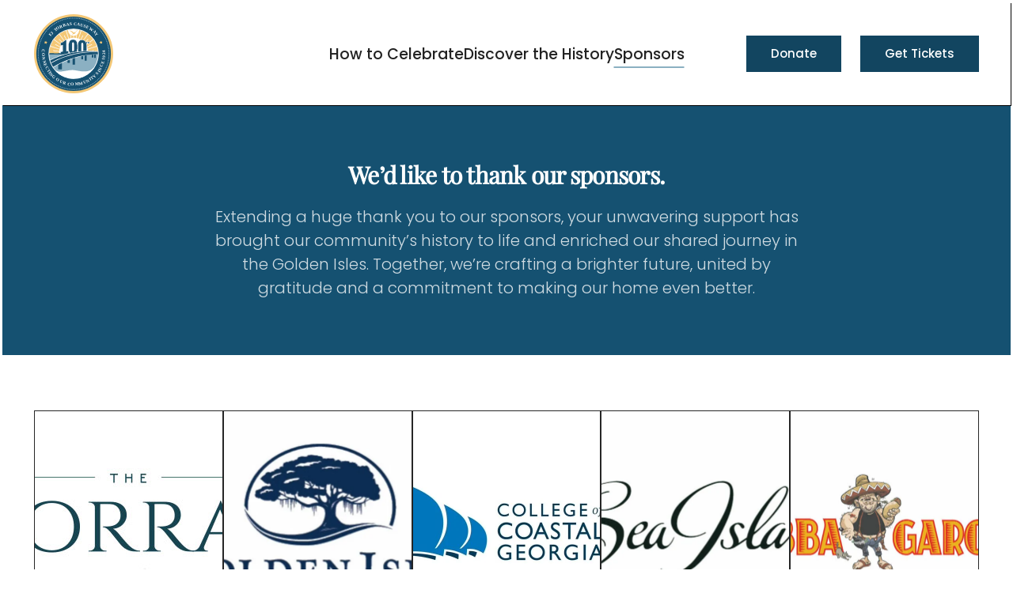

--- FILE ---
content_type: text/html; charset=UTF-8
request_url: https://causewaycelebration.com/sponsors/
body_size: 13846
content:
<!DOCTYPE html>
<html dir="ltr" lang="en-US" prefix="og: https://ogp.me/ns#">
    <head>
        <meta charset="UTF-8">
        <meta name="viewport" content="width=device-width, initial-scale=1">
        <link rel="icon" href="/wp-content/uploads/2024/05/favicon.png" sizes="any">
                <link rel="icon" href="/wp-content/uploads/2024/04/torras_100th_forweb.svg" type="image/svg+xml">
                <link rel="apple-touch-icon" href="/wp-content/uploads/2024/05/apple-touch-icon.png">
                <title>Sponsors - Causeway Celebration</title>

		<!-- All in One SEO 4.9.1.1 - aioseo.com -->
	<meta name="description" content="We&#039;d like to thank our sponsors. Extending a huge thank you to our sponsors, your unwavering support has brought our community&#039;s history to life and enriched our shared journey in the Golden Isles. Together, we&#039;re crafting a brighter future, united by gratitude and a commitment to making our home even better. &quot;,&quot;margin&quot;:&quot;default&quot;,&quot;maxwidth&quot;:&quot;2xlarge&quot;,&quot;text_align&quot;:&quot;center&quot;,&quot;text_style&quot;:&quot;lead&quot;}}]}],&quot;props&quot;:{&quot;width&quot;:&quot;xsmall&quot;}}],&quot;name&quot;:&quot;Sponsors - Main&quot;},{&quot;type&quot;:&quot;section&quot;,&quot;props&quot;:{&quot;image_position&quot;:&quot;center-center&quot;,&quot;padding&quot;:&quot;small&quot;,&quot;status&quot;:&quot;disabled&quot;,&quot;style&quot;:&quot;muted&quot;,&quot;title_breakpoint&quot;:&quot;xl&quot;,&quot;title_position&quot;:&quot;top-left&quot;,&quot;title_rotation&quot;:&quot;left&quot;,&quot;vertical_align&quot;:&quot;&quot;,&quot;width&quot;:&quot;default&quot;},&quot;children&quot;:[{&quot;type&quot;:&quot;row&quot;,&quot;children&quot;:[{&quot;type&quot;:&quot;column&quot;,&quot;props&quot;:{&quot;image_position&quot;:&quot;center-center&quot;,&quot;position_sticky_breakpoint&quot;:&quot;m&quot;,&quot;vertical_align&quot;:&quot;middle&quot;,&quot;width_medium&quot;:&quot;1-2&quot;},&quot;children&quot;:[{&quot;type&quot;:&quot;text&quot;,&quot;props&quot;:{&quot;block_align&quot;:&quot;center&quot;,&quot;column_breakpoint&quot;:&quot;m&quot;,&quot;content&quot;:&quot;Interested in" />
	<meta name="robots" content="max-image-preview:large" />
	<link rel="canonical" href="https://causewaycelebration.com/sponsors/" />
	<meta name="generator" content="All in One SEO (AIOSEO) 4.9.1.1" />
		<meta property="og:locale" content="en_US" />
		<meta property="og:site_name" content="Causeway Celebration -" />
		<meta property="og:type" content="article" />
		<meta property="og:title" content="Sponsors - Causeway Celebration" />
		<meta property="og:description" content="We&#039;d like to thank our sponsors. Extending a huge thank you to our sponsors, your unwavering support has brought our community&#039;s history to life and enriched our shared journey in the Golden Isles. Together, we&#039;re crafting a brighter future, united by gratitude and a commitment to making our home even better. &quot;,&quot;margin&quot;:&quot;default&quot;,&quot;maxwidth&quot;:&quot;2xlarge&quot;,&quot;text_align&quot;:&quot;center&quot;,&quot;text_style&quot;:&quot;lead&quot;}}]}],&quot;props&quot;:{&quot;width&quot;:&quot;xsmall&quot;}}],&quot;name&quot;:&quot;Sponsors - Main&quot;},{&quot;type&quot;:&quot;section&quot;,&quot;props&quot;:{&quot;image_position&quot;:&quot;center-center&quot;,&quot;padding&quot;:&quot;small&quot;,&quot;status&quot;:&quot;disabled&quot;,&quot;style&quot;:&quot;muted&quot;,&quot;title_breakpoint&quot;:&quot;xl&quot;,&quot;title_position&quot;:&quot;top-left&quot;,&quot;title_rotation&quot;:&quot;left&quot;,&quot;vertical_align&quot;:&quot;&quot;,&quot;width&quot;:&quot;default&quot;},&quot;children&quot;:[{&quot;type&quot;:&quot;row&quot;,&quot;children&quot;:[{&quot;type&quot;:&quot;column&quot;,&quot;props&quot;:{&quot;image_position&quot;:&quot;center-center&quot;,&quot;position_sticky_breakpoint&quot;:&quot;m&quot;,&quot;vertical_align&quot;:&quot;middle&quot;,&quot;width_medium&quot;:&quot;1-2&quot;},&quot;children&quot;:[{&quot;type&quot;:&quot;text&quot;,&quot;props&quot;:{&quot;block_align&quot;:&quot;center&quot;,&quot;column_breakpoint&quot;:&quot;m&quot;,&quot;content&quot;:&quot;Interested in" />
		<meta property="og:url" content="https://causewaycelebration.com/sponsors/" />
		<meta property="og:image" content="https://causewaycelebration.com/wp-content/uploads/2024/06/100-Logo.png" />
		<meta property="og:image:secure_url" content="https://causewaycelebration.com/wp-content/uploads/2024/06/100-Logo.png" />
		<meta property="og:image:width" content="865" />
		<meta property="og:image:height" content="865" />
		<meta property="article:published_time" content="2024-04-22T14:20:34+00:00" />
		<meta property="article:modified_time" content="2024-07-02T13:12:30+00:00" />
		<meta property="article:publisher" content="https://www.facebook.com/events/329769016062756" />
		<meta name="twitter:card" content="summary_large_image" />
		<meta name="twitter:title" content="Sponsors - Causeway Celebration" />
		<meta name="twitter:description" content="We&#039;d like to thank our sponsors. Extending a huge thank you to our sponsors, your unwavering support has brought our community&#039;s history to life and enriched our shared journey in the Golden Isles. Together, we&#039;re crafting a brighter future, united by gratitude and a commitment to making our home even better. &quot;,&quot;margin&quot;:&quot;default&quot;,&quot;maxwidth&quot;:&quot;2xlarge&quot;,&quot;text_align&quot;:&quot;center&quot;,&quot;text_style&quot;:&quot;lead&quot;}}]}],&quot;props&quot;:{&quot;width&quot;:&quot;xsmall&quot;}}],&quot;name&quot;:&quot;Sponsors - Main&quot;},{&quot;type&quot;:&quot;section&quot;,&quot;props&quot;:{&quot;image_position&quot;:&quot;center-center&quot;,&quot;padding&quot;:&quot;small&quot;,&quot;status&quot;:&quot;disabled&quot;,&quot;style&quot;:&quot;muted&quot;,&quot;title_breakpoint&quot;:&quot;xl&quot;,&quot;title_position&quot;:&quot;top-left&quot;,&quot;title_rotation&quot;:&quot;left&quot;,&quot;vertical_align&quot;:&quot;&quot;,&quot;width&quot;:&quot;default&quot;},&quot;children&quot;:[{&quot;type&quot;:&quot;row&quot;,&quot;children&quot;:[{&quot;type&quot;:&quot;column&quot;,&quot;props&quot;:{&quot;image_position&quot;:&quot;center-center&quot;,&quot;position_sticky_breakpoint&quot;:&quot;m&quot;,&quot;vertical_align&quot;:&quot;middle&quot;,&quot;width_medium&quot;:&quot;1-2&quot;},&quot;children&quot;:[{&quot;type&quot;:&quot;text&quot;,&quot;props&quot;:{&quot;block_align&quot;:&quot;center&quot;,&quot;column_breakpoint&quot;:&quot;m&quot;,&quot;content&quot;:&quot;Interested in" />
		<meta name="twitter:image" content="https://causewaycelebration.com/wp-content/uploads/2024/04/torras_100th_forweb.svg" />
		<script type="application/ld+json" class="aioseo-schema">
			{"@context":"https:\/\/schema.org","@graph":[{"@type":"BreadcrumbList","@id":"https:\/\/causewaycelebration.com\/sponsors\/#breadcrumblist","itemListElement":[{"@type":"ListItem","@id":"https:\/\/causewaycelebration.com#listItem","position":1,"name":"Home","item":"https:\/\/causewaycelebration.com","nextItem":{"@type":"ListItem","@id":"https:\/\/causewaycelebration.com\/sponsors\/#listItem","name":"Sponsors"}},{"@type":"ListItem","@id":"https:\/\/causewaycelebration.com\/sponsors\/#listItem","position":2,"name":"Sponsors","previousItem":{"@type":"ListItem","@id":"https:\/\/causewaycelebration.com#listItem","name":"Home"}}]},{"@type":"Organization","@id":"https:\/\/causewaycelebration.com\/#organization","name":"Causeway Celebration","url":"https:\/\/causewaycelebration.com\/","logo":{"@type":"ImageObject","url":"https:\/\/causewaycelebration.com\/wp-content\/uploads\/2024\/06\/100-Logo.png","@id":"https:\/\/causewaycelebration.com\/sponsors\/#organizationLogo","width":865,"height":865},"image":{"@id":"https:\/\/causewaycelebration.com\/sponsors\/#organizationLogo"},"sameAs":["https:\/\/www.facebook.com\/events\/329769016062756"]},{"@type":"WebPage","@id":"https:\/\/causewaycelebration.com\/sponsors\/#webpage","url":"https:\/\/causewaycelebration.com\/sponsors\/","name":"Sponsors - Causeway Celebration","description":"We'd like to thank our sponsors. Extending a huge thank you to our sponsors, your unwavering support has brought our community's history to life and enriched our shared journey in the Golden Isles. Together, we're crafting a brighter future, united by gratitude and a commitment to making our home even better. \",\"margin\":\"default\",\"maxwidth\":\"2xlarge\",\"text_align\":\"center\",\"text_style\":\"lead\"}}]}],\"props\":{\"width\":\"xsmall\"}}],\"name\":\"Sponsors - Main\"},{\"type\":\"section\",\"props\":{\"image_position\":\"center-center\",\"padding\":\"small\",\"status\":\"disabled\",\"style\":\"muted\",\"title_breakpoint\":\"xl\",\"title_position\":\"top-left\",\"title_rotation\":\"left\",\"vertical_align\":\"\",\"width\":\"default\"},\"children\":[{\"type\":\"row\",\"children\":[{\"type\":\"column\",\"props\":{\"image_position\":\"center-center\",\"position_sticky_breakpoint\":\"m\",\"vertical_align\":\"middle\",\"width_medium\":\"1-2\"},\"children\":[{\"type\":\"text\",\"props\":{\"block_align\":\"center\",\"column_breakpoint\":\"m\",\"content\":\"Interested in","inLanguage":"en-US","isPartOf":{"@id":"https:\/\/causewaycelebration.com\/#website"},"breadcrumb":{"@id":"https:\/\/causewaycelebration.com\/sponsors\/#breadcrumblist"},"datePublished":"2024-04-22T10:20:34-04:00","dateModified":"2024-07-02T09:12:30-04:00"},{"@type":"WebSite","@id":"https:\/\/causewaycelebration.com\/#website","url":"https:\/\/causewaycelebration.com\/","name":"Causeway Celebration","inLanguage":"en-US","publisher":{"@id":"https:\/\/causewaycelebration.com\/#organization"}}]}
		</script>
		<!-- All in One SEO -->

<link rel="alternate" type="application/rss+xml" title="Causeway Celebration &raquo; Feed" href="https://causewaycelebration.com/feed/" />
<link rel="alternate" type="application/rss+xml" title="Causeway Celebration &raquo; Comments Feed" href="https://causewaycelebration.com/comments/feed/" />
<link rel="alternate" title="oEmbed (JSON)" type="application/json+oembed" href="https://causewaycelebration.com/wp-json/oembed/1.0/embed?url=https%3A%2F%2Fcausewaycelebration.com%2Fsponsors%2F" />
<link rel="alternate" title="oEmbed (XML)" type="text/xml+oembed" href="https://causewaycelebration.com/wp-json/oembed/1.0/embed?url=https%3A%2F%2Fcausewaycelebration.com%2Fsponsors%2F&#038;format=xml" />
<style id='wp-emoji-styles-inline-css'>

	img.wp-smiley, img.emoji {
		display: inline !important;
		border: none !important;
		box-shadow: none !important;
		height: 1em !important;
		width: 1em !important;
		margin: 0 0.07em !important;
		vertical-align: -0.1em !important;
		background: none !important;
		padding: 0 !important;
	}
/*# sourceURL=wp-emoji-styles-inline-css */
</style>
<style id='wp-block-library-inline-css'>
:root{--wp-block-synced-color:#7a00df;--wp-block-synced-color--rgb:122,0,223;--wp-bound-block-color:var(--wp-block-synced-color);--wp-editor-canvas-background:#ddd;--wp-admin-theme-color:#007cba;--wp-admin-theme-color--rgb:0,124,186;--wp-admin-theme-color-darker-10:#006ba1;--wp-admin-theme-color-darker-10--rgb:0,107,160.5;--wp-admin-theme-color-darker-20:#005a87;--wp-admin-theme-color-darker-20--rgb:0,90,135;--wp-admin-border-width-focus:2px}@media (min-resolution:192dpi){:root{--wp-admin-border-width-focus:1.5px}}.wp-element-button{cursor:pointer}:root .has-very-light-gray-background-color{background-color:#eee}:root .has-very-dark-gray-background-color{background-color:#313131}:root .has-very-light-gray-color{color:#eee}:root .has-very-dark-gray-color{color:#313131}:root .has-vivid-green-cyan-to-vivid-cyan-blue-gradient-background{background:linear-gradient(135deg,#00d084,#0693e3)}:root .has-purple-crush-gradient-background{background:linear-gradient(135deg,#34e2e4,#4721fb 50%,#ab1dfe)}:root .has-hazy-dawn-gradient-background{background:linear-gradient(135deg,#faaca8,#dad0ec)}:root .has-subdued-olive-gradient-background{background:linear-gradient(135deg,#fafae1,#67a671)}:root .has-atomic-cream-gradient-background{background:linear-gradient(135deg,#fdd79a,#004a59)}:root .has-nightshade-gradient-background{background:linear-gradient(135deg,#330968,#31cdcf)}:root .has-midnight-gradient-background{background:linear-gradient(135deg,#020381,#2874fc)}:root{--wp--preset--font-size--normal:16px;--wp--preset--font-size--huge:42px}.has-regular-font-size{font-size:1em}.has-larger-font-size{font-size:2.625em}.has-normal-font-size{font-size:var(--wp--preset--font-size--normal)}.has-huge-font-size{font-size:var(--wp--preset--font-size--huge)}.has-text-align-center{text-align:center}.has-text-align-left{text-align:left}.has-text-align-right{text-align:right}.has-fit-text{white-space:nowrap!important}#end-resizable-editor-section{display:none}.aligncenter{clear:both}.items-justified-left{justify-content:flex-start}.items-justified-center{justify-content:center}.items-justified-right{justify-content:flex-end}.items-justified-space-between{justify-content:space-between}.screen-reader-text{border:0;clip-path:inset(50%);height:1px;margin:-1px;overflow:hidden;padding:0;position:absolute;width:1px;word-wrap:normal!important}.screen-reader-text:focus{background-color:#ddd;clip-path:none;color:#444;display:block;font-size:1em;height:auto;left:5px;line-height:normal;padding:15px 23px 14px;text-decoration:none;top:5px;width:auto;z-index:100000}html :where(.has-border-color){border-style:solid}html :where([style*=border-top-color]){border-top-style:solid}html :where([style*=border-right-color]){border-right-style:solid}html :where([style*=border-bottom-color]){border-bottom-style:solid}html :where([style*=border-left-color]){border-left-style:solid}html :where([style*=border-width]){border-style:solid}html :where([style*=border-top-width]){border-top-style:solid}html :where([style*=border-right-width]){border-right-style:solid}html :where([style*=border-bottom-width]){border-bottom-style:solid}html :where([style*=border-left-width]){border-left-style:solid}html :where(img[class*=wp-image-]){height:auto;max-width:100%}:where(figure){margin:0 0 1em}html :where(.is-position-sticky){--wp-admin--admin-bar--position-offset:var(--wp-admin--admin-bar--height,0px)}@media screen and (max-width:600px){html :where(.is-position-sticky){--wp-admin--admin-bar--position-offset:0px}}

/*# sourceURL=wp-block-library-inline-css */
</style><style id='global-styles-inline-css'>
:root{--wp--preset--aspect-ratio--square: 1;--wp--preset--aspect-ratio--4-3: 4/3;--wp--preset--aspect-ratio--3-4: 3/4;--wp--preset--aspect-ratio--3-2: 3/2;--wp--preset--aspect-ratio--2-3: 2/3;--wp--preset--aspect-ratio--16-9: 16/9;--wp--preset--aspect-ratio--9-16: 9/16;--wp--preset--color--black: #000000;--wp--preset--color--cyan-bluish-gray: #abb8c3;--wp--preset--color--white: #ffffff;--wp--preset--color--pale-pink: #f78da7;--wp--preset--color--vivid-red: #cf2e2e;--wp--preset--color--luminous-vivid-orange: #ff6900;--wp--preset--color--luminous-vivid-amber: #fcb900;--wp--preset--color--light-green-cyan: #7bdcb5;--wp--preset--color--vivid-green-cyan: #00d084;--wp--preset--color--pale-cyan-blue: #8ed1fc;--wp--preset--color--vivid-cyan-blue: #0693e3;--wp--preset--color--vivid-purple: #9b51e0;--wp--preset--gradient--vivid-cyan-blue-to-vivid-purple: linear-gradient(135deg,rgb(6,147,227) 0%,rgb(155,81,224) 100%);--wp--preset--gradient--light-green-cyan-to-vivid-green-cyan: linear-gradient(135deg,rgb(122,220,180) 0%,rgb(0,208,130) 100%);--wp--preset--gradient--luminous-vivid-amber-to-luminous-vivid-orange: linear-gradient(135deg,rgb(252,185,0) 0%,rgb(255,105,0) 100%);--wp--preset--gradient--luminous-vivid-orange-to-vivid-red: linear-gradient(135deg,rgb(255,105,0) 0%,rgb(207,46,46) 100%);--wp--preset--gradient--very-light-gray-to-cyan-bluish-gray: linear-gradient(135deg,rgb(238,238,238) 0%,rgb(169,184,195) 100%);--wp--preset--gradient--cool-to-warm-spectrum: linear-gradient(135deg,rgb(74,234,220) 0%,rgb(151,120,209) 20%,rgb(207,42,186) 40%,rgb(238,44,130) 60%,rgb(251,105,98) 80%,rgb(254,248,76) 100%);--wp--preset--gradient--blush-light-purple: linear-gradient(135deg,rgb(255,206,236) 0%,rgb(152,150,240) 100%);--wp--preset--gradient--blush-bordeaux: linear-gradient(135deg,rgb(254,205,165) 0%,rgb(254,45,45) 50%,rgb(107,0,62) 100%);--wp--preset--gradient--luminous-dusk: linear-gradient(135deg,rgb(255,203,112) 0%,rgb(199,81,192) 50%,rgb(65,88,208) 100%);--wp--preset--gradient--pale-ocean: linear-gradient(135deg,rgb(255,245,203) 0%,rgb(182,227,212) 50%,rgb(51,167,181) 100%);--wp--preset--gradient--electric-grass: linear-gradient(135deg,rgb(202,248,128) 0%,rgb(113,206,126) 100%);--wp--preset--gradient--midnight: linear-gradient(135deg,rgb(2,3,129) 0%,rgb(40,116,252) 100%);--wp--preset--font-size--small: 13px;--wp--preset--font-size--medium: 20px;--wp--preset--font-size--large: 36px;--wp--preset--font-size--x-large: 42px;--wp--preset--spacing--20: 0.44rem;--wp--preset--spacing--30: 0.67rem;--wp--preset--spacing--40: 1rem;--wp--preset--spacing--50: 1.5rem;--wp--preset--spacing--60: 2.25rem;--wp--preset--spacing--70: 3.38rem;--wp--preset--spacing--80: 5.06rem;--wp--preset--shadow--natural: 6px 6px 9px rgba(0, 0, 0, 0.2);--wp--preset--shadow--deep: 12px 12px 50px rgba(0, 0, 0, 0.4);--wp--preset--shadow--sharp: 6px 6px 0px rgba(0, 0, 0, 0.2);--wp--preset--shadow--outlined: 6px 6px 0px -3px rgb(255, 255, 255), 6px 6px rgb(0, 0, 0);--wp--preset--shadow--crisp: 6px 6px 0px rgb(0, 0, 0);}:where(.is-layout-flex){gap: 0.5em;}:where(.is-layout-grid){gap: 0.5em;}body .is-layout-flex{display: flex;}.is-layout-flex{flex-wrap: wrap;align-items: center;}.is-layout-flex > :is(*, div){margin: 0;}body .is-layout-grid{display: grid;}.is-layout-grid > :is(*, div){margin: 0;}:where(.wp-block-columns.is-layout-flex){gap: 2em;}:where(.wp-block-columns.is-layout-grid){gap: 2em;}:where(.wp-block-post-template.is-layout-flex){gap: 1.25em;}:where(.wp-block-post-template.is-layout-grid){gap: 1.25em;}.has-black-color{color: var(--wp--preset--color--black) !important;}.has-cyan-bluish-gray-color{color: var(--wp--preset--color--cyan-bluish-gray) !important;}.has-white-color{color: var(--wp--preset--color--white) !important;}.has-pale-pink-color{color: var(--wp--preset--color--pale-pink) !important;}.has-vivid-red-color{color: var(--wp--preset--color--vivid-red) !important;}.has-luminous-vivid-orange-color{color: var(--wp--preset--color--luminous-vivid-orange) !important;}.has-luminous-vivid-amber-color{color: var(--wp--preset--color--luminous-vivid-amber) !important;}.has-light-green-cyan-color{color: var(--wp--preset--color--light-green-cyan) !important;}.has-vivid-green-cyan-color{color: var(--wp--preset--color--vivid-green-cyan) !important;}.has-pale-cyan-blue-color{color: var(--wp--preset--color--pale-cyan-blue) !important;}.has-vivid-cyan-blue-color{color: var(--wp--preset--color--vivid-cyan-blue) !important;}.has-vivid-purple-color{color: var(--wp--preset--color--vivid-purple) !important;}.has-black-background-color{background-color: var(--wp--preset--color--black) !important;}.has-cyan-bluish-gray-background-color{background-color: var(--wp--preset--color--cyan-bluish-gray) !important;}.has-white-background-color{background-color: var(--wp--preset--color--white) !important;}.has-pale-pink-background-color{background-color: var(--wp--preset--color--pale-pink) !important;}.has-vivid-red-background-color{background-color: var(--wp--preset--color--vivid-red) !important;}.has-luminous-vivid-orange-background-color{background-color: var(--wp--preset--color--luminous-vivid-orange) !important;}.has-luminous-vivid-amber-background-color{background-color: var(--wp--preset--color--luminous-vivid-amber) !important;}.has-light-green-cyan-background-color{background-color: var(--wp--preset--color--light-green-cyan) !important;}.has-vivid-green-cyan-background-color{background-color: var(--wp--preset--color--vivid-green-cyan) !important;}.has-pale-cyan-blue-background-color{background-color: var(--wp--preset--color--pale-cyan-blue) !important;}.has-vivid-cyan-blue-background-color{background-color: var(--wp--preset--color--vivid-cyan-blue) !important;}.has-vivid-purple-background-color{background-color: var(--wp--preset--color--vivid-purple) !important;}.has-black-border-color{border-color: var(--wp--preset--color--black) !important;}.has-cyan-bluish-gray-border-color{border-color: var(--wp--preset--color--cyan-bluish-gray) !important;}.has-white-border-color{border-color: var(--wp--preset--color--white) !important;}.has-pale-pink-border-color{border-color: var(--wp--preset--color--pale-pink) !important;}.has-vivid-red-border-color{border-color: var(--wp--preset--color--vivid-red) !important;}.has-luminous-vivid-orange-border-color{border-color: var(--wp--preset--color--luminous-vivid-orange) !important;}.has-luminous-vivid-amber-border-color{border-color: var(--wp--preset--color--luminous-vivid-amber) !important;}.has-light-green-cyan-border-color{border-color: var(--wp--preset--color--light-green-cyan) !important;}.has-vivid-green-cyan-border-color{border-color: var(--wp--preset--color--vivid-green-cyan) !important;}.has-pale-cyan-blue-border-color{border-color: var(--wp--preset--color--pale-cyan-blue) !important;}.has-vivid-cyan-blue-border-color{border-color: var(--wp--preset--color--vivid-cyan-blue) !important;}.has-vivid-purple-border-color{border-color: var(--wp--preset--color--vivid-purple) !important;}.has-vivid-cyan-blue-to-vivid-purple-gradient-background{background: var(--wp--preset--gradient--vivid-cyan-blue-to-vivid-purple) !important;}.has-light-green-cyan-to-vivid-green-cyan-gradient-background{background: var(--wp--preset--gradient--light-green-cyan-to-vivid-green-cyan) !important;}.has-luminous-vivid-amber-to-luminous-vivid-orange-gradient-background{background: var(--wp--preset--gradient--luminous-vivid-amber-to-luminous-vivid-orange) !important;}.has-luminous-vivid-orange-to-vivid-red-gradient-background{background: var(--wp--preset--gradient--luminous-vivid-orange-to-vivid-red) !important;}.has-very-light-gray-to-cyan-bluish-gray-gradient-background{background: var(--wp--preset--gradient--very-light-gray-to-cyan-bluish-gray) !important;}.has-cool-to-warm-spectrum-gradient-background{background: var(--wp--preset--gradient--cool-to-warm-spectrum) !important;}.has-blush-light-purple-gradient-background{background: var(--wp--preset--gradient--blush-light-purple) !important;}.has-blush-bordeaux-gradient-background{background: var(--wp--preset--gradient--blush-bordeaux) !important;}.has-luminous-dusk-gradient-background{background: var(--wp--preset--gradient--luminous-dusk) !important;}.has-pale-ocean-gradient-background{background: var(--wp--preset--gradient--pale-ocean) !important;}.has-electric-grass-gradient-background{background: var(--wp--preset--gradient--electric-grass) !important;}.has-midnight-gradient-background{background: var(--wp--preset--gradient--midnight) !important;}.has-small-font-size{font-size: var(--wp--preset--font-size--small) !important;}.has-medium-font-size{font-size: var(--wp--preset--font-size--medium) !important;}.has-large-font-size{font-size: var(--wp--preset--font-size--large) !important;}.has-x-large-font-size{font-size: var(--wp--preset--font-size--x-large) !important;}
/*# sourceURL=global-styles-inline-css */
</style>

<style id='classic-theme-styles-inline-css'>
/*! This file is auto-generated */
.wp-block-button__link{color:#fff;background-color:#32373c;border-radius:9999px;box-shadow:none;text-decoration:none;padding:calc(.667em + 2px) calc(1.333em + 2px);font-size:1.125em}.wp-block-file__button{background:#32373c;color:#fff;text-decoration:none}
/*# sourceURL=/wp-includes/css/classic-themes.min.css */
</style>
<link rel='stylesheet' id='bold-timeline-css' href='https://causewaycelebration.com/wp-content/plugins/bold-timeline-lite/style.css?ver=6.9' media='all' />
<link href="https://causewaycelebration.com/wp-content/themes/yootheme/css/theme.1.css?ver=1765914687" rel="stylesheet">
<script src="https://causewaycelebration.com/wp-includes/js/jquery/jquery.min.js?ver=3.7.1" id="jquery-core-js"></script>
<script src="https://causewaycelebration.com/wp-includes/js/jquery/jquery-migrate.min.js?ver=3.4.1" id="jquery-migrate-js"></script>
<script src="https://causewaycelebration.com/wp-content/plugins/bold-timeline-lite/assets/js/bold-timeline.js?ver=6.9" id="bold-timeline-js"></script>
<script src="https://causewaycelebration.com/wp-content/plugins/bold-timeline-lite/bold-builder-light/bt-bb-light.js?ver=6.9" id="bt-bb-light-js"></script>
<link rel="https://api.w.org/" href="https://causewaycelebration.com/wp-json/" /><link rel="alternate" title="JSON" type="application/json" href="https://causewaycelebration.com/wp-json/wp/v2/pages/20" /><link rel="EditURI" type="application/rsd+xml" title="RSD" href="https://causewaycelebration.com/xmlrpc.php?rsd" />
<meta name="generator" content="WordPress 6.9" />
<link rel='shortlink' href='https://causewaycelebration.com/?p=20' />
				<script>
				// Select the node that will be observed for mutations
				const targetNode = document.documentElement;

				// Options for the observer (which mutations to observe)
				const config = { attributes: false, childList: true, subtree: false };
				
				var bold_timeline_item_button_done = false;
				var css_override_item_done = false;
				var css_override_group_done = false;
				var css_override_container_done = false;

				// Callback function to execute when mutations are observed
				const callback = function( mutationsList, observer ) {
					var i;
					for ( i = 0; i < mutationsList.length; i++ ) {
						if ( mutationsList[ i ].type === 'childList' ) {
							if ( typeof jQuery !== 'undefined' && jQuery( '.bold_timeline_item_button' ).length > 0 && ! bold_timeline_item_button_done ) {
								bold_timeline_item_button_done = true;
								jQuery( '.bold_timeline_item_button' ).each( function() {
									var css_override = jQuery( this ).data( 'css-override' );
									if ( css_override != '' ) {
										var id = jQuery( this ).attr( 'id' );
										css_override = css_override.replace( /(\.bold_timeline_item_button)([\.\{\s])/g, '.bold_timeline_item_button#' + id + '$2' );
										var head = document.getElementsByTagName( 'head' )[0];
										var style = document.createElement( 'style' );
										style.appendChild( document.createTextNode( css_override ) );
										head.appendChild( style );
									}
								});
							}
							if ( typeof jQuery !== 'undefined' && jQuery( '.bold_timeline_item' ).length > 0 && ! css_override_item_done ) {
								css_override_item_done = true;
								jQuery( '.bold_timeline_item' ).each( function() {
									var css_override = jQuery( this ).data( 'css-override' );
									if ( css_override != '' ) {
										var id = jQuery( this ).attr( 'id' );
										css_override = css_override.replace( /(\.bold_timeline_item)([\.\{\s])/g, '.bold_timeline_item#' + id + '$2' );
										var head = document.getElementsByTagName( 'head' )[0];
										var style = document.createElement( 'style' );
										style.appendChild( document.createTextNode( css_override ) );
										head.appendChild( style );
									}
								});
							}
							if ( typeof jQuery !== 'undefined' && jQuery( '.bold_timeline_group' ).length > 0 && ! css_override_group_done ) {
								css_override_group_done = true;
								jQuery( '.bold_timeline_group' ).each( function() {
									var css_override = jQuery( this ).data( 'css-override' );
									if ( css_override != '' ) {
										var id = jQuery( this ).attr( 'id' );
										css_override = css_override.replace( /(\.bold_timeline_group)([\.\{\s])/g, '.bold_timeline_group#' + id + '$2' );
										var head = document.getElementsByTagName( 'head' )[0];
										var style = document.createElement( 'style' );
										style.appendChild( document.createTextNode( css_override ) );
										head.appendChild( style );
									}
								});
							}
							if ( typeof jQuery !== 'undefined' && jQuery( '.bold_timeline_container' ).length > 0 && ! css_override_container_done ) {
								css_override_container_done = true;
								jQuery( '.bold_timeline_container' ).each( function() {
									var css_override = jQuery( this ).data( 'css-override' );
									if ( css_override != '' ) {
										var id = jQuery( this ).attr( 'id' );
										css_override = css_override.replace( /(\.bold_timeline_container)([\.\{\s])/g, '#' + id + '$2' );
										var head = document.getElementsByTagName( 'head' )[0];
										var style = document.createElement( 'style' );
										style.appendChild( document.createTextNode( css_override ) );
										head.appendChild( style );
									}
								});
							}
						}
					}
				};

				// Create an observer instance linked to the callback function
				const observer = new MutationObserver(callback);

				// Start observing the target node for configured mutations
				observer.observe(targetNode, config);

				// Later, you can stop observing
				document.addEventListener( 'DOMContentLoaded', function() { observer.disconnect(); }, false );

				</script>
			<script src="https://causewaycelebration.com/wp-content/themes/yootheme/packages/theme-analytics/app/analytics.min.js?ver=4.5.33" defer></script>
<script src="https://causewaycelebration.com/wp-content/themes/yootheme/vendor/assets/uikit/dist/js/uikit.min.js?ver=4.5.33"></script>
<script src="https://causewaycelebration.com/wp-content/themes/yootheme/vendor/assets/uikit/dist/js/uikit-icons-design-bites.min.js?ver=4.5.33"></script>
<script src="https://causewaycelebration.com/wp-content/themes/yootheme/js/theme.js?ver=4.5.33"></script>
<script>window.yootheme ||= {}; var $theme = yootheme.theme = {"google_analytics":"G-HFRRLRL8G5","google_analytics_anonymize":"","i18n":{"close":{"label":"Close","0":"yootheme"},"totop":{"label":"Back to top","0":"yootheme"},"marker":{"label":"Open","0":"yootheme"},"navbarToggleIcon":{"label":"Open menu","0":"yootheme"},"paginationPrevious":{"label":"Previous page","0":"yootheme"},"paginationNext":{"label":"Next page","0":"yootheme"},"searchIcon":{"toggle":"Open Search","submit":"Submit Search"},"slider":{"next":"Next slide","previous":"Previous slide","slideX":"Slide %s","slideLabel":"%s of %s"},"slideshow":{"next":"Next slide","previous":"Previous slide","slideX":"Slide %s","slideLabel":"%s of %s"},"lightboxPanel":{"next":"Next slide","previous":"Previous slide","slideLabel":"%s of %s","close":"Close"}}};</script>
    </head>
    <body class="wp-singular page-template-default page page-id-20 wp-theme-yootheme ">

        
        <div class="uk-hidden-visually uk-notification uk-notification-top-left uk-width-auto">
            <div class="uk-notification-message">
                <a href="#tm-main" class="uk-link-reset">Skip to main content</a>
            </div>
        </div>

        
        
        <div class="tm-page">

                        


<header class="tm-header-mobile uk-hidden@m">


        <div uk-sticky show-on-up animation="uk-animation-slide-top" cls-active="uk-navbar-sticky" sel-target=".uk-navbar-container">
    
        <div class="uk-navbar-container">

            <div class="uk-container uk-container-expand">
                <nav class="uk-navbar" uk-navbar="{&quot;align&quot;:&quot;left&quot;,&quot;container&quot;:&quot;.tm-header-mobile &gt; [uk-sticky]&quot;,&quot;boundary&quot;:&quot;.tm-header-mobile .uk-navbar-container&quot;}">

                                        <div class="uk-navbar-left ">

                                                    <a href="https://causewaycelebration.com/" aria-label="Back to home" class="uk-logo uk-navbar-item">
    <img alt="FJ Torras Causeway" loading="eager" width="100" height="100" src="/wp-content/uploads/2024/04/torras_100th_forweb.svg"></a>                        
                        
                        
                    </div>
                    
                    
                                        <div class="uk-navbar-right">

                                                    <a uk-toggle href="#tm-dialog-mobile" class="uk-navbar-toggle uk-navbar-toggle-animate">

        
        <div uk-navbar-toggle-icon></div>

        
    </a>                        
                                                                            
                    </div>
                    
                </nav>
            </div>

        </div>

        </div>
    



    
    
        <div id="tm-dialog-mobile" class="uk-dropbar uk-dropbar-top" uk-drop="{&quot;clsDrop&quot;:&quot;uk-dropbar&quot;,&quot;flip&quot;:&quot;false&quot;,&quot;container&quot;:&quot;.tm-header-mobile &gt; [uk-sticky]&quot;,&quot;target-y&quot;:&quot;.tm-header-mobile .uk-navbar-container&quot;,&quot;mode&quot;:&quot;click&quot;,&quot;target-x&quot;:&quot;.tm-header-mobile .uk-navbar-container&quot;,&quot;stretch&quot;:true,&quot;pos&quot;:&quot;bottom-left&quot;,&quot;bgScroll&quot;:&quot;false&quot;,&quot;animation&quot;:&quot;reveal-top&quot;,&quot;animateOut&quot;:true,&quot;duration&quot;:300,&quot;toggle&quot;:&quot;false&quot;}">

        <div class="tm-height-min-1-1 uk-flex uk-flex-column">

            
                        <div class="uk-margin-auto-bottom">
                
<div class="uk-grid uk-child-width-1-1" uk-grid>    <div>
<div class="uk-panel widget widget_nav_menu" id="nav_menu-2">

    
    
<ul class="uk-nav uk-nav-default uk-nav-divider">
    
	<li class="menu-item menu-item-type-post_type menu-item-object-page"><a href="https://causewaycelebration.com/celebrate/">How to Celebrate</a></li>
	<li class="menu-item menu-item-type-post_type menu-item-object-page"><a href="https://causewaycelebration.com/discover/">Discover the History</a></li>
	<li class="menu-item menu-item-type-post_type menu-item-object-page current-menu-item page_item page-item-20 current_page_item uk-active"><a href="https://causewaycelebration.com/sponsors/">Sponsors</a></li></ul>

</div>
</div>    <div>
<div class="uk-panel widget widget_custom_html" id="custom_html-5">

    
    <div class="textwidget custom-html-widget"><p>
	<a class="uk-margin-right uk-button uk-button-secondary" href="https://buy.stripe.com/28oeV98IIdOp6T65kk" target="_blank">Donate</a>
</p>


<a class="uk-button uk-button-secondary" href="https://www.eventbrite.com/e/fj-torras-causeway-centennial-celebration-tickets-860600859337?aff=ebdssbdestsearch" target="_blank">Get Tickets</a></div>
</div>
</div></div>            </div>
            
            
        </div>

    </div>
    

</header>




<header class="tm-header uk-visible@m">



        <div uk-sticky media="@m" show-on-up animation="uk-animation-slide-top" cls-active="uk-navbar-sticky" sel-target=".uk-navbar-container">
    
        <div class="uk-navbar-container uk-navbar-primary">

            <div class="uk-container uk-container-xlarge">
                <nav class="uk-navbar" uk-navbar="{&quot;align&quot;:&quot;left&quot;,&quot;container&quot;:&quot;.tm-header &gt; [uk-sticky]&quot;,&quot;boundary&quot;:&quot;.tm-header .uk-navbar-container&quot;}">

                                        <div class="uk-navbar-left ">

                                                    <a href="https://causewaycelebration.com/" aria-label="Back to home" class="uk-logo uk-navbar-item">
    <img alt="FJ Torras Causeway" loading="eager" width="100" height="100" src="/wp-content/uploads/2024/04/torras_100th_forweb.svg"></a>                        
                        
                        
                    </div>
                    
                                        <div class="uk-navbar-center">

                        
                                                    
<ul class="uk-navbar-nav">
    
	<li class="menu-item menu-item-type-post_type menu-item-object-page"><a href="https://causewaycelebration.com/celebrate/">How to Celebrate</a></li>
	<li class="menu-item menu-item-type-post_type menu-item-object-page"><a href="https://causewaycelebration.com/discover/">Discover the History</a></li>
	<li class="menu-item menu-item-type-post_type menu-item-object-page current-menu-item page_item page-item-20 current_page_item uk-active"><a href="https://causewaycelebration.com/sponsors/">Sponsors</a></li></ul>
                        
                    </div>
                    
                                        <div class="uk-navbar-right">

                        
                                                    
<div class="uk-navbar-item widget widget_custom_html" id="custom_html-4">

    
    <div class="textwidget custom-html-widget"><a class="uk-margin-right uk-button uk-button-secondary" href="https://buy.stripe.com/28oeV98IIdOp6T65kk" target="_blank">Donate</a>

<a class="uk-button uk-button-secondary" href="https://www.eventbrite.com/e/fj-torras-causeway-centennial-celebration-tickets-860600859337?aff=ebdssbdestsearch" target="_blank">Get Tickets</a></div>
</div>
                        
                    </div>
                    
                </nav>
            </div>

        </div>

        </div>
    







</header>

            
            
            <main id="tm-main" >

                <!-- Builder #page -->
<div class="uk-section-secondary uk-section">
    
        
        
        
            
                
                    <div class="uk-grid-margin uk-container uk-container-xsmall"><div class="uk-grid tm-grid-expand uk-child-width-1-1">
<div class="uk-width-1-1">
    
        
            
            
            
                
                    
<div class="uk-h1 uk-margin-remove-vertical uk-width-2xlarge uk-text-center">        We&#8217;d like to thank our sponsors.    </div><div class="uk-panel uk-text-lead uk-margin uk-width-2xlarge uk-margin-auto uk-text-center"><p>Extending a huge thank you to our sponsors, <span>your unwavering support has brought our community&#8217;s history to life and enriched our shared journey in the Golden Isles. Together, we&#8217;re crafting a brighter future, united by gratitude and a commitment to making our home even better.<br /></span></p></div>
                
            
        
    
</div></div></div>
                
            
        
    
</div>
<div class="uk-section-default uk-section">
    
        
        
        
            
                
                    <div class="uk-margin-xlarge uk-container uk-container-expand"><div class="uk-grid tm-grid-expand uk-child-width-1-1">
<div class="uk-width-1-1">
    
        
            
            
            
                
                    
<div class="uk-margin uk-text-center">
    
        <div class="uk-grid uk-child-width-1-2 uk-child-width-1-3@s uk-child-width-1-5@l uk-flex-center uk-grid-collapse uk-grid-match" uk-grid>                <div>
<div class="el-item uk-card uk-card-default uk-flex uk-flex-column uk-margin-remove-first-child" uk-scrollspy="target: [uk-scrollspy-class];">
    
        
            
                
            
            
                                <div class="uk-card-media-top uk-flex-1 uk-flex uk-flex-column uk-flex-middle">

    
                <img decoding="async" src="/wp-content/uploads/2024/05/FJTORRASSponsors_0000_torrasfoundation.jpg" alt loading="lazy" class="el-image uk-flex-1 uk-object-cover">        
        
    
</div>                
                
                    

        
        
        
    
        
        
        
        
        

                
                
            
        
    
</div></div>
                <div>
<div class="el-item uk-card uk-card-default uk-flex uk-flex-column uk-margin-remove-first-child" uk-scrollspy="target: [uk-scrollspy-class];">
    
        
            
                
            
            
                                <div class="uk-card-media-top uk-flex-1 uk-flex uk-flex-column uk-flex-middle">

    
                <picture>
<source type="image/webp" srcset="https://causewaycelebration.com/wp-json/yootheme/image?src=%7B%22file%22%3A%22wp-content%2Fuploads%2F2024%2F06%2Fimage0-4-scaled-e1718898281149.jpeg%22%2C%22type%22%3A%22webp%2C85%22%2C%22thumbnail%22%3A%22768%2C528%2C%22%7D&amp;hash=2ab57d58 768w, /wp-content/themes/yootheme/cache/40/image0-4-scaled-e1718898281149-403f1e44.webp 874w" sizes="(min-width: 874px) 874px">
<img decoding="async" src="/wp-content/themes/yootheme/cache/45/image0-4-scaled-e1718898281149-450853cc.jpeg" width="874" height="601" alt loading="lazy" class="el-image uk-flex-1 uk-object-cover">
</picture>        
        
    
</div>                
                
                    

        
        
        
    
        
        
        
        
        

                
                
            
        
    
</div></div>
                <div>
<div class="el-item uk-card uk-card-default uk-flex uk-flex-column uk-margin-remove-first-child" uk-scrollspy="target: [uk-scrollspy-class];">
    
        
            
                
            
            
                                <div class="uk-card-media-top uk-flex-1 uk-flex uk-flex-column uk-flex-middle">

    
                <picture>
<source type="image/webp" srcset="https://causewaycelebration.com/wp-json/yootheme/image?src=%7B%22file%22%3A%22wp-content%2Fuploads%2F2024%2F05%2F4A048C92-8785-42A5-97D6-E33988A96BF3-e1717087721718.jpeg%22%2C%22type%22%3A%22webp%2C85%22%2C%22thumbnail%22%3A%22768%2C527%2C%22%7D&amp;hash=faf82548 768w, /wp-content/themes/yootheme/cache/28/4A048C92-8785-42A5-97D6-E33988A96BF3-e1717087721718-2811a57b.webp 874w" sizes="(min-width: 874px) 874px">
<img decoding="async" src="/wp-content/themes/yootheme/cache/27/4A048C92-8785-42A5-97D6-E33988A96BF3-e1717087721718-2740e628.jpeg" width="874" height="600" alt loading="lazy" class="el-image uk-flex-1 uk-object-cover">
</picture>        
        
    
</div>                
                
                    

        
        
        
    
        
        
        
        
        

                
                
            
        
    
</div></div>
                <div>
<div class="el-item uk-card uk-card-default uk-flex uk-flex-column uk-margin-remove-first-child" uk-scrollspy="target: [uk-scrollspy-class];">
    
        
            
                
            
            
                                <div class="uk-card-media-top uk-flex-1 uk-flex uk-flex-column uk-flex-middle">

    
                <picture>
<source type="image/webp" srcset="https://causewaycelebration.com/wp-json/yootheme/image?src=%7B%22file%22%3A%22wp-content%2Fuploads%2F2024%2F06%2Fimage0-5-scaled-e1719319639503.jpeg%22%2C%22type%22%3A%22webp%2C85%22%2C%22thumbnail%22%3A%22768%2C528%2C%22%7D&amp;hash=106f46ce 768w, /wp-content/themes/yootheme/cache/c8/image0-5-scaled-e1719319639503-c8c7465f.webp 874w" sizes="(min-width: 874px) 874px">
<img decoding="async" src="/wp-content/themes/yootheme/cache/d1/image0-5-scaled-e1719319639503-d1cfe1f9.jpeg" width="874" height="601" alt loading="lazy" class="el-image uk-flex-1 uk-object-cover">
</picture>        
        
    
</div>                
                
                    

        
        
        
    
        
        
        
        
        

                
                
            
        
    
</div></div>
                <div>
<div class="el-item uk-card uk-card-default uk-flex uk-flex-column uk-margin-remove-first-child" uk-scrollspy="target: [uk-scrollspy-class];">
    
        
            
                
            
            
                                <div class="uk-card-media-top uk-flex-1 uk-flex uk-flex-column uk-flex-middle">

    
                <picture>
<source type="image/webp" srcset="https://causewaycelebration.com/wp-json/yootheme/image?src=%7B%22file%22%3A%22wp-content%2Fuploads%2F2024%2F06%2FC5F41477-C890-41DA-A7F7-06B625777101-scaled-e1717425258716.jpeg%22%2C%22type%22%3A%22webp%2C85%22%2C%22thumbnail%22%3A%22768%2C528%2C%22%7D&amp;hash=d2220a37 768w, /wp-content/themes/yootheme/cache/c2/C5F41477-C890-41DA-A7F7-06B625777101-scaled-e1717425258716-c26d4acd.webp 874w" sizes="(min-width: 874px) 874px">
<img decoding="async" src="/wp-content/themes/yootheme/cache/70/C5F41477-C890-41DA-A7F7-06B625777101-scaled-e1717425258716-704fa42d.jpeg" width="874" height="601" alt loading="lazy" class="el-image uk-flex-1 uk-object-cover">
</picture>        
        
    
</div>                
                
                    

        
        
        
    
        
        
        
        
        

                
                
            
        
    
</div></div>
                <div>
<div class="el-item uk-card uk-card-default uk-flex uk-flex-column uk-margin-remove-first-child" uk-scrollspy="target: [uk-scrollspy-class];">
    
        
            
                
            
            
                                <div class="uk-card-media-top uk-flex-1 uk-flex uk-flex-column uk-flex-middle">

    
                <picture>
<source type="image/webp" srcset="https://causewaycelebration.com/wp-json/yootheme/image?src=%7B%22file%22%3A%22wp-content%2Fuploads%2F2024%2F06%2FF7DFF704-1CEF-4324-BCCB-77EA10BA1DF1-scaled-e1717762307571.jpeg%22%2C%22type%22%3A%22webp%2C85%22%2C%22thumbnail%22%3A%22768%2C528%2C%22%7D&amp;hash=26fa658a 768w, /wp-content/themes/yootheme/cache/08/F7DFF704-1CEF-4324-BCCB-77EA10BA1DF1-scaled-e1717762307571-08929a6e.webp 874w" sizes="(min-width: 874px) 874px">
<img decoding="async" src="https://causewaycelebration.com/wp-json/yootheme/image?src=%7B%22file%22%3A%22wp-content%2Fuploads%2F2024%2F06%2FF7DFF704-1CEF-4324-BCCB-77EA10BA1DF1-scaled-e1717762307571.jpeg%22%2C%22thumbnail%22%3A%22%2C%2C%22%7D&amp;hash=544b947d" width="874" height="601" alt loading="lazy" class="el-image uk-flex-1 uk-object-cover">
</picture>        
        
    
</div>                
                
                    

        
        
        
    
        
        
        
        
        

                
                
            
        
    
</div></div>
                <div>
<div class="el-item uk-card uk-card-default uk-flex uk-flex-column uk-margin-remove-first-child" uk-scrollspy="target: [uk-scrollspy-class];">
    
        
            
                
            
            
                                <div class="uk-card-media-top uk-flex-1 uk-flex uk-flex-column uk-flex-middle">

    
                <picture>
<source type="image/webp" srcset="/wp-content/themes/yootheme/cache/40/FJTORRASSponsors_0000_ssitime-40085ff2.webp 438w" sizes="(min-width: 438px) 438px">
<img decoding="async" src="/wp-content/themes/yootheme/cache/75/FJTORRASSponsors_0000_ssitime-7518c174.jpeg" width="438" height="300" alt loading="lazy" class="el-image uk-flex-1 uk-object-cover">
</picture>        
        
    
</div>                
                
                    

        
        
        
    
        
        
        
        
        

                
                
            
        
    
</div></div>
                <div>
<div class="el-item uk-card uk-card-default uk-flex uk-flex-column uk-margin-remove-first-child" uk-scrollspy="target: [uk-scrollspy-class];">
    
        
            
                
            
            
                                <div class="uk-card-media-top uk-flex-1 uk-flex uk-flex-column uk-flex-middle">

    
                <picture>
<source type="image/webp" srcset="https://causewaycelebration.com/wp-json/yootheme/image?src=%7B%22file%22%3A%22wp-content%2Fuploads%2F2024%2F06%2Fimage1-1-scaled-e1717598788304.jpeg%22%2C%22type%22%3A%22webp%2C85%22%2C%22thumbnail%22%3A%22768%2C528%2C%22%7D&amp;hash=4d530b5e 768w, /wp-content/themes/yootheme/cache/2f/image1-1-scaled-e1717598788304-2fde49a3.webp 874w" sizes="(min-width: 874px) 874px">
<img decoding="async" src="https://causewaycelebration.com/wp-json/yootheme/image?src=%7B%22file%22%3A%22wp-content%2Fuploads%2F2024%2F06%2Fimage1-1-scaled-e1717598788304.jpeg%22%2C%22thumbnail%22%3A%22%2C%2C%22%7D&amp;hash=5eee3324" width="874" height="601" alt loading="lazy" class="el-image uk-flex-1 uk-object-cover">
</picture>        
        
    
</div>                
                
                    

        
        
        
    
        
        
        
        
        

                
                
            
        
    
</div></div>
                <div>
<div class="el-item uk-card uk-card-default uk-flex uk-flex-column uk-margin-remove-first-child" uk-scrollspy="target: [uk-scrollspy-class];">
    
        
            
                
            
            
                                <div class="uk-card-media-top uk-flex-1 uk-flex uk-flex-column uk-flex-middle">

    
                <picture>
<source type="image/webp" srcset="https://causewaycelebration.com/wp-json/yootheme/image?src=%7B%22file%22%3A%22wp-content%2Fuploads%2F2024%2F06%2Fimage2-1-scaled-e1717598730298.jpeg%22%2C%22type%22%3A%22webp%2C85%22%2C%22thumbnail%22%3A%22768%2C528%2C%22%7D&amp;hash=5f90cac6 768w, /wp-content/themes/yootheme/cache/31/image2-1-scaled-e1717598730298-31a174bb.webp 874w" sizes="(min-width: 874px) 874px">
<img decoding="async" src="https://causewaycelebration.com/wp-json/yootheme/image?src=%7B%22file%22%3A%22wp-content%2Fuploads%2F2024%2F06%2Fimage2-1-scaled-e1717598730298.jpeg%22%2C%22thumbnail%22%3A%22%2C%2C%22%7D&amp;hash=b99f0f70" width="874" height="601" alt loading="lazy" class="el-image uk-flex-1 uk-object-cover">
</picture>        
        
    
</div>                
                
                    

        
        
        
    
        
        
        
        
        

                
                
            
        
    
</div></div>
                <div>
<div class="el-item uk-card uk-card-default uk-flex uk-flex-column uk-margin-remove-first-child" uk-scrollspy="target: [uk-scrollspy-class];">
    
        
            
                
            
            
                                <div class="uk-card-media-top uk-flex-1 uk-flex uk-flex-column uk-flex-middle">

    
                <img decoding="async" src="/wp-content/uploads/2024/06/parkers.jpg" alt loading="lazy" class="el-image uk-flex-1 uk-object-cover">        
        
    
</div>                
                
                    

        
        
        
    
        
        
        
        
        

                
                
            
        
    
</div></div>
                <div>
<div class="el-item uk-card uk-card-default uk-flex uk-flex-column uk-margin-remove-first-child" uk-scrollspy="target: [uk-scrollspy-class];">
    
        
            
                
            
            
                                <div class="uk-card-media-top uk-flex-1 uk-flex uk-flex-column uk-flex-middle">

    
                <img decoding="async" src="/wp-content/uploads/2024/06/EEE842F2-6EDF-46FE-840D-2420C3ABF5CE-scaled-e1717271723860.jpeg" alt loading="lazy" class="el-image uk-flex-1 uk-object-cover">        
        
    
</div>                
                
                    

        
        
        
    
        
        
        
        
        

                
                
            
        
    
</div></div>
                <div>
<div class="el-item uk-card uk-card-default uk-flex uk-flex-column uk-margin-remove-first-child" uk-scrollspy="target: [uk-scrollspy-class];">
    
        
            
                
            
            
                                <div class="uk-card-media-top uk-flex-1 uk-flex uk-flex-column uk-flex-middle">

    
                <img decoding="async" src="/wp-content/uploads/2024/04/FJTORRASSponsors_0009_cityofbrunswicklogo.jpg" alt loading="lazy" class="el-image uk-flex-1 uk-object-cover">        
        
    
</div>                
                
                    

        
        
        
    
        
        
        
        
        

                
                
            
        
    
</div></div>
                <div>
<div class="el-item uk-card uk-card-default uk-flex uk-flex-column uk-margin-remove-first-child" uk-scrollspy="target: [uk-scrollspy-class];">
    
        
            
                
            
            
                                <div class="uk-card-media-top uk-flex-1 uk-flex uk-flex-column uk-flex-middle">

    
                <img decoding="async" src="/wp-content/uploads/2024/04/FJTORRASSponsors_0006_GIDA-Logo.jpg" alt loading="lazy" class="el-image uk-flex-1 uk-object-cover">        
        
    
</div>                
                
                    

        
        
        
    
        
        
        
        
        

                
                
            
        
    
</div></div>
                <div>
<div class="el-item uk-card uk-card-default uk-flex uk-flex-column uk-margin-remove-first-child" uk-scrollspy="target: [uk-scrollspy-class];">
    
        
            
                
            
            
                                <div class="uk-card-media-top uk-flex-1 uk-flex uk-flex-column uk-flex-middle">

    
                <img decoding="async" src="/wp-content/uploads/2024/04/FJTORRASSponsors_0008_DDA-Logo-Approved.jpg" alt loading="lazy" class="el-image uk-flex-1 uk-object-cover">        
        
    
</div>                
                
                    

        
        
        
    
        
        
        
        
        

                
                
            
        
    
</div></div>
                <div>
<div class="el-item uk-card uk-card-default uk-flex uk-flex-column uk-margin-remove-first-child" uk-scrollspy="target: [uk-scrollspy-class];">
    
        
            
                
            
            
                                <div class="uk-card-media-top uk-flex-1 uk-flex uk-flex-column uk-flex-middle">

    
                <img decoding="async" src="/wp-content/uploads/2024/04/FJTORRASSponsors_0010_BGICC-Logo.jpg" alt loading="lazy" class="el-image uk-flex-1 uk-object-cover">        
        
    
</div>                
                
                    

        
        
        
    
        
        
        
        
        

                
                
            
        
    
</div></div>
                <div>
<div class="el-item uk-card uk-card-default uk-flex uk-flex-column uk-margin-remove-first-child" uk-scrollspy="target: [uk-scrollspy-class];">
    
        
            
                
            
            
                                <div class="uk-card-media-top uk-flex-1 uk-flex uk-flex-column uk-flex-middle">

    
                <picture>
<source type="image/webp" srcset="/wp-content/themes/yootheme/cache/da/FJTORRASSponsors_0011_783a47_09ee9ad02b204e33a8389ae0b6b17cdamv2-da2ec09f.webp 438w" sizes="(min-width: 438px) 438px">
<img decoding="async" src="/wp-content/themes/yootheme/cache/a9/FJTORRASSponsors_0011_783a47_09ee9ad02b204e33a8389ae0b6b17cdamv2-a9a0fa50.jpeg" width="438" height="300" alt loading="lazy" class="el-image uk-flex-1 uk-object-cover">
</picture>        
        
    
</div>                
                
                    

        
        
        
    
        
        
        
        
        

                
                
            
        
    
</div></div>
                <div>
<div class="el-item uk-card uk-card-default uk-flex uk-flex-column uk-margin-remove-first-child" uk-scrollspy="target: [uk-scrollspy-class];">
    
        
            
                
            
            
                                <div class="uk-card-media-top uk-flex-1 uk-flex uk-flex-column uk-flex-middle">

    
                <picture>
<source type="image/webp" srcset="/wp-content/themes/yootheme/cache/a1/FJTORRASSponsors_0003_Logo-CGHS-a151b6c0.webp 438w" sizes="(min-width: 438px) 438px">
<img decoding="async" src="/wp-content/themes/yootheme/cache/80/FJTORRASSponsors_0003_Logo-CGHS-808ecd9a.jpeg" width="438" height="300" alt loading="lazy" class="el-image uk-flex-1 uk-object-cover">
</picture>        
        
    
</div>                
                
                    

        
        
        
    
        
        
        
        
        

                
                
            
        
    
</div></div>
                <div>
<div class="el-item uk-card uk-card-default uk-flex uk-flex-column uk-margin-remove-first-child" uk-scrollspy="target: [uk-scrollspy-class];">
    
        
            
                
            
            
                                <div class="uk-card-media-top uk-flex-1 uk-flex uk-flex-column uk-flex-middle">

    
                <picture>
<source type="image/webp" srcset="https://causewaycelebration.com/wp-json/yootheme/image?src=%7B%22file%22%3A%22wp-content%2Fuploads%2F2024%2F06%2FD830BBF9-3000-4B9E-A472-3E70510ECF5D-scaled-e1719431538919.jpeg%22%2C%22type%22%3A%22webp%2C85%22%2C%22thumbnail%22%3A%22768%2C528%2C%22%7D&amp;hash=c2c2674a 768w, /wp-content/themes/yootheme/cache/53/D830BBF9-3000-4B9E-A472-3E70510ECF5D-scaled-e1719431538919-531954b7.webp 874w" sizes="(min-width: 874px) 874px">
<img decoding="async" src="/wp-content/themes/yootheme/cache/99/D830BBF9-3000-4B9E-A472-3E70510ECF5D-scaled-e1719431538919-9905f412.jpeg" width="874" height="601" alt loading="lazy" class="el-image uk-flex-1 uk-object-cover">
</picture>        
        
    
</div>                
                
                    

        
        
        
    
        
        
        
        
        

                
                
            
        
    
</div></div>
                <div>
<div class="el-item uk-card uk-card-default uk-flex uk-flex-column uk-margin-remove-first-child" uk-scrollspy="target: [uk-scrollspy-class];">
    
        
            
                
            
            
                                <div class="uk-card-media-top uk-flex-1 uk-flex uk-flex-column uk-flex-middle">

    
                <picture>
<source type="image/webp" srcset="/wp-content/themes/yootheme/cache/1b/FJTORRASSponsors_0001_McGraw-Event-Pros-Logo-1b07bf16.webp 438w" sizes="(min-width: 438px) 438px">
<img decoding="async" src="/wp-content/themes/yootheme/cache/c0/FJTORRASSponsors_0001_McGraw-Event-Pros-Logo-c00ae588.jpeg" width="438" height="300" alt loading="lazy" class="el-image uk-flex-1 uk-object-cover">
</picture>        
        
    
</div>                
                
                    

        
        
        
    
        
        
        
        
        

                
                
            
        
    
</div></div>
                <div>
<div class="el-item uk-card uk-card-default uk-flex uk-flex-column uk-margin-remove-first-child" uk-scrollspy="target: [uk-scrollspy-class];">
    
        
            
                
            
            
                                <div class="uk-card-media-top uk-flex-1 uk-flex uk-flex-column uk-flex-middle">

    
                <picture>
<source type="image/webp" srcset="/wp-content/themes/yootheme/cache/84/brightway-logo-8450e014.webp 438w" sizes="(min-width: 438px) 438px">
<img decoding="async" src="/wp-content/themes/yootheme/cache/bc/brightway-logo-bc7ce719.jpeg" width="438" height="300" alt loading="lazy" class="el-image uk-flex-1 uk-object-cover">
</picture>        
        
    
</div>                
                
                    

        
        
        
    
        
        
        
        
        

                
                
            
        
    
</div></div>
                <div>
<div class="el-item uk-card uk-card-default uk-flex uk-flex-column uk-margin-remove-first-child" uk-scrollspy="target: [uk-scrollspy-class];">
    
        
            
                
            
            
                                <div class="uk-card-media-top uk-flex-1 uk-flex uk-flex-column uk-flex-middle">

    
                <picture>
<source type="image/webp" srcset="/wp-content/themes/yootheme/cache/a5/FJTORRASSponsors_0000_beckham-a596fca4.webp 438w" sizes="(min-width: 438px) 438px">
<img decoding="async" src="/wp-content/themes/yootheme/cache/d6/FJTORRASSponsors_0000_beckham-d6a0af60.jpeg" width="438" height="300" alt loading="lazy" class="el-image uk-flex-1 uk-object-cover">
</picture>        
        
    
</div>                
                
                    

        
        
        
    
        
        
        
        
        

                
                
            
        
    
</div></div>
                <div>
<div class="el-item uk-card uk-card-default uk-flex uk-flex-column uk-margin-remove-first-child" uk-scrollspy="target: [uk-scrollspy-class];">
    
        
            
                
            
            
                                <div class="uk-card-media-top uk-flex-1 uk-flex uk-flex-column uk-flex-middle">

    
                <picture>
<source type="image/webp" srcset="https://causewaycelebration.com/wp-json/yootheme/image?src=%7B%22file%22%3A%22wp-content%2Fuploads%2F2024%2F05%2FB7712241-8551-4FCE-B7CD-F5D5D1CE1BA1-scaled-e1717082757832.jpeg%22%2C%22type%22%3A%22webp%2C85%22%2C%22thumbnail%22%3A%22768%2C526%2C%22%7D&amp;hash=52de6976 768w, https://causewaycelebration.com/wp-json/yootheme/image?src=%7B%22file%22%3A%22wp-content%2Fuploads%2F2024%2F05%2FB7712241-8551-4FCE-B7CD-F5D5D1CE1BA1-scaled-e1717082757832.jpeg%22%2C%22type%22%3A%22webp%2C85%22%2C%22thumbnail%22%3A%221024%2C701%2C%22%7D&amp;hash=39234a21 1024w, https://causewaycelebration.com/wp-json/yootheme/image?src=%7B%22file%22%3A%22wp-content%2Fuploads%2F2024%2F05%2FB7712241-8551-4FCE-B7CD-F5D5D1CE1BA1-scaled-e1717082757832.jpeg%22%2C%22type%22%3A%22webp%2C85%22%2C%22thumbnail%22%3A%221313%2C900%2C%22%7D&amp;hash=c22851c2 1313w, /wp-content/themes/yootheme/cache/db/B7712241-8551-4FCE-B7CD-F5D5D1CE1BA1-scaled-e1717082757832-db3506e3.webp 1314w" sizes="(min-width: 1314px) 1314px">
<img decoding="async" src="/wp-content/themes/yootheme/cache/26/B7712241-8551-4FCE-B7CD-F5D5D1CE1BA1-scaled-e1717082757832-26174526.jpeg" width="1314" height="900" alt loading="lazy" class="el-image uk-flex-1 uk-object-cover">
</picture>        
        
    
</div>                
                
                    

        
        
        
    
        
        
        
        
        

                
                
            
        
    
</div></div>
                <div>
<div class="el-item uk-card uk-card-default uk-flex uk-flex-column uk-margin-remove-first-child" uk-scrollspy="target: [uk-scrollspy-class];">
    
        
            
                
            
            
                                <div class="uk-card-media-top uk-flex-1 uk-flex uk-flex-column uk-flex-middle">

    
                <picture>
<source type="image/webp" srcset="https://causewaycelebration.com/wp-json/yootheme/image?src=%7B%22file%22%3A%22wp-content%2Fuploads%2F2024%2F05%2FE9A0A416-F464-455E-BA25-76FF5B624E3D-scaled-e1717082880613.jpeg%22%2C%22type%22%3A%22webp%2C85%22%2C%22thumbnail%22%3A%22768%2C525%2C%22%7D&amp;hash=df6d4611 768w, /wp-content/themes/yootheme/cache/53/E9A0A416-F464-455E-BA25-76FF5B624E3D-scaled-e1717082880613-533d5ae3.webp 876w" sizes="(min-width: 876px) 876px">
<img decoding="async" src="/wp-content/themes/yootheme/cache/cc/E9A0A416-F464-455E-BA25-76FF5B624E3D-scaled-e1717082880613-ccc9e235.jpeg" width="876" height="599" alt loading="lazy" class="el-image uk-flex-1 uk-object-cover">
</picture>        
        
    
</div>                
                
                    

        
        
        
    
        
        
        
        
        

                
                
            
        
    
</div></div>
                <div>
<div class="el-item uk-card uk-card-default uk-flex uk-flex-column uk-margin-remove-first-child" uk-scrollspy="target: [uk-scrollspy-class];">
    
        
            
                
            
            
                                <div class="uk-card-media-top uk-flex-1 uk-flex uk-flex-column uk-flex-middle">

    
                <picture>
<source type="image/webp" srcset="https://causewaycelebration.com/wp-json/yootheme/image?src=%7B%22file%22%3A%22wp-content%2Fuploads%2F2024%2F06%2Fimage0-scaled-e1717271365549.jpeg%22%2C%22type%22%3A%22webp%2C85%22%2C%22thumbnail%22%3A%22768%2C528%2C%22%7D&amp;hash=a2c2b719 768w, /wp-content/themes/yootheme/cache/79/image0-scaled-e1717271365549-79b2b123.webp 874w" sizes="(min-width: 874px) 874px">
<img decoding="async" src="/wp-content/themes/yootheme/cache/15/image0-scaled-e1717271365549-15eeaea2.jpeg" width="874" height="601" alt loading="lazy" class="el-image uk-flex-1 uk-object-cover">
</picture>        
        
    
</div>                
                
                    

        
        
        
    
        
        
        
        
        

                
                
            
        
    
</div></div>
                <div>
<div class="el-item uk-card uk-card-default uk-flex uk-flex-column uk-margin-remove-first-child" uk-scrollspy="target: [uk-scrollspy-class];">
    
        
            
                
            
            
                                <div class="uk-card-media-top uk-flex-1 uk-flex uk-flex-column uk-flex-middle">

    
                <picture>
<source type="image/webp" srcset="https://causewaycelebration.com/wp-json/yootheme/image?src=%7B%22file%22%3A%22wp-content%2Fuploads%2F2024%2F06%2Fimage1-scaled-e1717271396299.jpeg%22%2C%22type%22%3A%22webp%2C85%22%2C%22thumbnail%22%3A%22768%2C526%2C%22%7D&amp;hash=6bcba24e 768w, https://causewaycelebration.com/wp-json/yootheme/image?src=%7B%22file%22%3A%22wp-content%2Fuploads%2F2024%2F06%2Fimage1-scaled-e1717271396299.jpeg%22%2C%22type%22%3A%22webp%2C85%22%2C%22thumbnail%22%3A%221024%2C701%2C%22%7D&amp;hash=93333e56 1024w, https://causewaycelebration.com/wp-json/yootheme/image?src=%7B%22file%22%3A%22wp-content%2Fuploads%2F2024%2F06%2Fimage1-scaled-e1717271396299.jpeg%22%2C%22type%22%3A%22webp%2C85%22%2C%22thumbnail%22%3A%221313%2C900%2C%22%7D&amp;hash=a054d1b4 1313w, /wp-content/themes/yootheme/cache/40/image1-scaled-e1717271396299-40bf882c.webp 1314w" sizes="(min-width: 1314px) 1314px">
<img decoding="async" src="/wp-content/themes/yootheme/cache/9c/image1-scaled-e1717271396299-9c9a06b2.jpeg" width="1314" height="900" alt loading="lazy" class="el-image uk-flex-1 uk-object-cover">
</picture>        
        
    
</div>                
                
                    

        
        
        
    
        
        
        
        
        

                
                
            
        
    
</div></div>
                <div>
<div class="el-item uk-card uk-card-default uk-flex uk-flex-column uk-margin-remove-first-child" uk-scrollspy="target: [uk-scrollspy-class];">
    
        
            
                
            
            
                                <div class="uk-card-media-top uk-flex-1 uk-flex uk-flex-column uk-flex-middle">

    
                <picture>
<source type="image/webp" srcset="https://causewaycelebration.com/wp-json/yootheme/image?src=%7B%22file%22%3A%22wp-content%2Fuploads%2F2024%2F06%2Fimage2-scaled-e1717271211764.jpeg%22%2C%22type%22%3A%22webp%2C85%22%2C%22thumbnail%22%3A%22768%2C528%2C%22%7D&amp;hash=b7a888ad 768w, /wp-content/themes/yootheme/cache/f6/image2-scaled-e1717271211764-f60cfd40.webp 874w" sizes="(min-width: 874px) 874px">
<img decoding="async" src="https://causewaycelebration.com/wp-json/yootheme/image?src=%7B%22file%22%3A%22wp-content%2Fuploads%2F2024%2F06%2Fimage2-scaled-e1717271211764.jpeg%22%2C%22thumbnail%22%3A%22%2C%2C%22%7D&amp;hash=22feeec9" width="874" height="601" alt loading="lazy" class="el-image uk-flex-1 uk-object-cover">
</picture>        
        
    
</div>                
                
                    

        
        
        
    
        
        
        
        
        

                
                
            
        
    
</div></div>
                <div>
<div class="el-item uk-card uk-card-default uk-flex uk-flex-column uk-margin-remove-first-child" uk-scrollspy="target: [uk-scrollspy-class];">
    
        
            
                
            
            
                                <div class="uk-card-media-top uk-flex-1 uk-flex uk-flex-column uk-flex-middle">

    
                <picture>
<source type="image/webp" srcset="https://causewaycelebration.com/wp-json/yootheme/image?src=%7B%22file%22%3A%22wp-content%2Fuploads%2F2024%2F06%2F417517D8-C509-464B-8E94-C92836B6F862-scaled-e1717272325393.jpeg%22%2C%22type%22%3A%22webp%2C85%22%2C%22thumbnail%22%3A%22768%2C528%2C%22%7D&amp;hash=7f080594 768w, /wp-content/themes/yootheme/cache/ca/417517D8-C509-464B-8E94-C92836B6F862-scaled-e1717272325393-caf7a357.webp 874w" sizes="(min-width: 874px) 874px">
<img decoding="async" src="/wp-content/themes/yootheme/cache/66/417517D8-C509-464B-8E94-C92836B6F862-scaled-e1717272325393-667a9eb4.jpeg" width="874" height="601" alt loading="lazy" class="el-image uk-flex-1 uk-object-cover">
</picture>        
        
    
</div>                
                
                    

        
        
        
    
        
        
        
        
        

                
                
            
        
    
</div></div>
                <div>
<div class="el-item uk-card uk-card-default uk-flex uk-flex-column uk-margin-remove-first-child" uk-scrollspy="target: [uk-scrollspy-class];">
    
        
            
                
            
            
                                <div class="uk-card-media-top uk-flex-1 uk-flex uk-flex-column uk-flex-middle">

    
                <picture>
<source type="image/webp" srcset="/wp-content/themes/yootheme/cache/00/FJTORRASSponsors_0004_Lighthouse-Dolphin-Waves_TextSMALLER-00d9797e.webp 438w" sizes="(min-width: 438px) 438px">
<img decoding="async" src="/wp-content/themes/yootheme/cache/dc/FJTORRASSponsors_0004_Lighthouse-Dolphin-Waves_TextSMALLER-dc6a77fa.jpeg" width="438" height="300" alt loading="lazy" class="el-image uk-flex-1 uk-object-cover">
</picture>        
        
    
</div>                
                
                    

        
        
        
    
        
        
        
        
        

                
                
            
        
    
</div></div>
                <div>
<div class="el-item uk-card uk-card-default uk-flex uk-flex-column uk-margin-remove-first-child" uk-scrollspy="target: [uk-scrollspy-class];">
    
        
            
                
            
            
                                <div class="uk-card-media-top uk-flex-1 uk-flex uk-flex-column uk-flex-middle">

    
                <picture>
<source type="image/webp" srcset="/wp-content/themes/yootheme/cache/da/FJTORRASSponsors_0005_islandsound-da7b9068.webp 438w" sizes="(min-width: 438px) 438px">
<img decoding="async" src="https://causewaycelebration.com/wp-json/yootheme/image?src=%7B%22file%22%3A%22wp-content%2Fuploads%2F2024%2F04%2FFJTORRASSponsors_0005_islandsound.jpg%22%2C%22thumbnail%22%3A%22%2C%2C%22%7D&amp;hash=bdd6a6f7" width="438" height="300" alt loading="lazy" class="el-image uk-flex-1 uk-object-cover">
</picture>        
        
    
</div>                
                
                    

        
        
        
    
        
        
        
        
        

                
                
            
        
    
</div></div>
                <div>
<div class="el-item uk-card uk-card-default uk-flex uk-flex-column uk-margin-remove-first-child" uk-scrollspy="target: [uk-scrollspy-class];">
    
        
            
                
            
            
                                <div class="uk-card-media-top uk-flex-1 uk-flex uk-flex-column uk-flex-middle">

    
                <picture>
<source type="image/webp" srcset="https://causewaycelebration.com/wp-json/yootheme/image?src=%7B%22file%22%3A%22wp-content%2Fuploads%2F2024%2F06%2Fimage0-1-scaled-e1717598762356.jpeg%22%2C%22type%22%3A%22webp%2C85%22%2C%22thumbnail%22%3A%22768%2C528%2C%22%7D&amp;hash=951cbaf4 768w, /wp-content/themes/yootheme/cache/7c/image0-1-scaled-e1717598762356-7c25bdb8.webp 874w" sizes="(min-width: 874px) 874px">
<img decoding="async" src="/wp-content/themes/yootheme/cache/2c/image0-1-scaled-e1717598762356-2c0b6675.jpeg" width="874" height="601" alt loading="lazy" class="el-image uk-flex-1 uk-object-cover">
</picture>        
        
    
</div>                
                
                    

        
        
        
    
        
        
        
        
        

                
                
            
        
    
</div></div>
                <div>
<div class="el-item uk-card uk-card-default uk-flex uk-flex-column uk-margin-remove-first-child" uk-scrollspy="target: [uk-scrollspy-class];">
    
        
            
                
            
            
                                <div class="uk-card-media-top uk-flex-1 uk-flex uk-flex-column uk-flex-middle">

    
                <picture>
<source type="image/webp" srcset="/wp-content/themes/yootheme/cache/e4/FJTORRASSponsors_0000_soglogallery-e4d55a53.webp 438w" sizes="(min-width: 438px) 438px">
<img decoding="async" src="/wp-content/themes/yootheme/cache/ff/FJTORRASSponsors_0000_soglogallery-ffc0ced0.jpeg" width="438" height="300" alt loading="lazy" class="el-image uk-flex-1 uk-object-cover">
</picture>        
        
    
</div>                
                
                    

        
        
        
    
        
        
        
        
        

                
                
            
        
    
</div></div>
                <div>
<div class="el-item uk-card uk-card-default uk-flex uk-flex-column uk-margin-remove-first-child" uk-scrollspy="target: [uk-scrollspy-class];">
    
        
            
                
            
            
                                <div class="uk-card-media-top uk-flex-1 uk-flex uk-flex-column uk-flex-middle">

    
                <picture>
<source type="image/webp" srcset="/wp-content/themes/yootheme/cache/99/h2o-logo-9970734d.webp 438w" sizes="(min-width: 438px) 438px">
<img decoding="async" src="/wp-content/themes/yootheme/cache/3f/h2o-logo-3fdd43b7.jpeg" width="438" height="300" alt loading="lazy" class="el-image uk-flex-1 uk-object-cover">
</picture>        
        
    
</div>                
                
                    

        
        
        
    
        
        
        
        
        

                
                
            
        
    
</div></div>
                <div>
<div class="el-item uk-card uk-card-default uk-flex uk-flex-column uk-margin-remove-first-child" uk-scrollspy="target: [uk-scrollspy-class];">
    
        
            
                
            
            
                                <div class="uk-card-media-top uk-flex-1 uk-flex uk-flex-column uk-flex-middle">

    
                <picture>
<source type="image/webp" srcset="/wp-content/themes/yootheme/cache/2f/FJTORRASSponsors_0000_firstteegi-2f2f4388.webp 438w" sizes="(min-width: 438px) 438px">
<img decoding="async" src="/wp-content/themes/yootheme/cache/ca/FJTORRASSponsors_0000_firstteegi-ca06a43a.jpeg" width="438" height="300" alt loading="lazy" class="el-image uk-flex-1 uk-object-cover">
</picture>        
        
    
</div>                
                
                    

        
        
        
    
        
        
        
        
        

                
                
            
        
    
</div></div>
                <div>
<div class="el-item uk-card uk-card-default uk-flex uk-flex-column uk-margin-remove-first-child" uk-scrollspy="target: [uk-scrollspy-class];">
    
        
            
                
            
            
                                <div class="uk-card-media-top uk-flex-1 uk-flex uk-flex-column uk-flex-middle">

    
                <picture>
<source type="image/webp" srcset="/wp-content/themes/yootheme/cache/0a/FJTORRASSponsors_0000_rsm-0abb0951.webp 438w" sizes="(min-width: 438px) 438px">
<img decoding="async" src="/wp-content/themes/yootheme/cache/37/FJTORRASSponsors_0000_rsm-37531f80.jpeg" width="438" height="300" alt loading="lazy" class="el-image uk-flex-1 uk-object-cover">
</picture>        
        
    
</div>                
                
                    

        
        
        
    
        
        
        
        
        

                
                
            
        
    
</div></div>
                <div>
<div class="el-item uk-card uk-card-default uk-flex uk-flex-column uk-margin-remove-first-child" uk-scrollspy="target: [uk-scrollspy-class];">
    
        
            
                
            
            
                                <div class="uk-card-media-top uk-flex-1 uk-flex uk-flex-column uk-flex-middle">

    
                <picture>
<source type="image/webp" srcset="https://causewaycelebration.com/wp-json/yootheme/image?src=%7B%22file%22%3A%22wp-content%2Fuploads%2F2024%2F06%2F948E26E0-42D2-479C-B18E-189949608511-scaled-e1717762347230.jpeg%22%2C%22type%22%3A%22webp%2C85%22%2C%22thumbnail%22%3A%22768%2C526%2C%22%7D&amp;hash=fb210620 768w, https://causewaycelebration.com/wp-json/yootheme/image?src=%7B%22file%22%3A%22wp-content%2Fuploads%2F2024%2F06%2F948E26E0-42D2-479C-B18E-189949608511-scaled-e1717762347230.jpeg%22%2C%22type%22%3A%22webp%2C85%22%2C%22thumbnail%22%3A%221024%2C701%2C%22%7D&amp;hash=d46d9253 1024w, https://causewaycelebration.com/wp-json/yootheme/image?src=%7B%22file%22%3A%22wp-content%2Fuploads%2F2024%2F06%2F948E26E0-42D2-479C-B18E-189949608511-scaled-e1717762347230.jpeg%22%2C%22type%22%3A%22webp%2C85%22%2C%22thumbnail%22%3A%221313%2C900%2C%22%7D&amp;hash=32ff72f7 1313w, /wp-content/themes/yootheme/cache/32/948E26E0-42D2-479C-B18E-189949608511-scaled-e1717762347230-32c5eb3b.webp 1314w" sizes="(min-width: 1314px) 1314px">
<img decoding="async" src="/wp-content/themes/yootheme/cache/db/948E26E0-42D2-479C-B18E-189949608511-scaled-e1717762347230-db0f3baf.jpeg" width="1314" height="900" alt loading="lazy" class="el-image uk-flex-1 uk-object-cover">
</picture>        
        
    
</div>                
                
                    

        
        
        
    
        
        
        
        
        

                
                
            
        
    
</div></div>
                <div>
<div class="el-item uk-card uk-card-default uk-flex uk-flex-column uk-margin-remove-first-child" uk-scrollspy="target: [uk-scrollspy-class];">
    
        
            
                
            
            
                                <div class="uk-card-media-top uk-flex-1 uk-flex uk-flex-column uk-flex-middle">

    
                <picture>
<source type="image/webp" srcset="https://causewaycelebration.com/wp-json/yootheme/image?src=%7B%22file%22%3A%22wp-content%2Fuploads%2F2024%2F06%2Fimage0-2-scaled-e1717762988676.jpeg%22%2C%22type%22%3A%22webp%2C85%22%2C%22thumbnail%22%3A%22768%2C528%2C%22%7D&amp;hash=ef75cdfe 768w, /wp-content/themes/yootheme/cache/c1/image0-2-scaled-e1717762988676-c11af6b1.webp 874w" sizes="(min-width: 874px) 874px">
<img decoding="async" src="/wp-content/themes/yootheme/cache/83/image0-2-scaled-e1717762988676-8369beb0.jpeg" width="874" height="601" alt loading="lazy" class="el-image uk-flex-1 uk-object-cover">
</picture>        
        
    
</div>                
                
                    

        
        
        
    
        
        
        
        
        

                
                
            
        
    
</div></div>
                <div>
<div class="el-item uk-card uk-card-default uk-flex uk-flex-column uk-margin-remove-first-child" uk-scrollspy="target: [uk-scrollspy-class];">
    
        
            
                
            
            
                                <div class="uk-card-media-top uk-flex-1 uk-flex uk-flex-column uk-flex-middle">

    
                <picture>
<source type="image/webp" srcset="https://causewaycelebration.com/wp-json/yootheme/image?src=%7B%22file%22%3A%22wp-content%2Fuploads%2F2024%2F06%2FB39BE639-09E8-4574-83C1-8B7A59231885-scaled-e1717763012936.jpeg%22%2C%22type%22%3A%22webp%2C85%22%2C%22thumbnail%22%3A%22768%2C528%2C%22%7D&amp;hash=0e484be7 768w, /wp-content/themes/yootheme/cache/8f/B39BE639-09E8-4574-83C1-8B7A59231885-scaled-e1717763012936-8fd6f3df.webp 874w" sizes="(min-width: 874px) 874px">
<img decoding="async" src="/wp-content/themes/yootheme/cache/a1/B39BE639-09E8-4574-83C1-8B7A59231885-scaled-e1717763012936-a115bdaa.jpeg" width="874" height="601" alt loading="lazy" class="el-image uk-flex-1 uk-object-cover">
</picture>        
        
    
</div>                
                
                    

        
        
        
    
        
        
        
        
        

                
                
            
        
    
</div></div>
                <div>
<div class="el-item uk-card uk-card-default uk-flex uk-flex-column uk-margin-remove-first-child" uk-scrollspy="target: [uk-scrollspy-class];">
    
        
            
                
            
            
                                <div class="uk-card-media-top uk-flex-1 uk-flex uk-flex-column uk-flex-middle">

    
                <picture>
<source type="image/webp" srcset="/wp-content/themes/yootheme/cache/a4/The-Club-e1717763273247-a4b4614f.webp 438w" sizes="(min-width: 438px) 438px">
<img decoding="async" src="https://causewaycelebration.com/wp-json/yootheme/image?src=%7B%22file%22%3A%22wp-content%2Fuploads%2F2024%2F06%2FThe-Club-e1717763273247.jpg%22%2C%22thumbnail%22%3A%22%2C%2C%22%7D&amp;hash=a7db3ec7" width="438" height="300" alt loading="lazy" class="el-image uk-flex-1 uk-object-cover">
</picture>        
        
    
</div>                
                
                    

        
        
        
    
        
        
        
        
        

                
                
            
        
    
</div></div>
                <div>
<div class="el-item uk-card uk-card-default uk-flex uk-flex-column uk-margin-remove-first-child" uk-scrollspy="target: [uk-scrollspy-class];">
    
        
            
                
            
            
                                <div class="uk-card-media-top uk-flex-1 uk-flex uk-flex-column uk-flex-middle">

    
                <picture>
<source type="image/webp" srcset="https://causewaycelebration.com/wp-json/yootheme/image?src=%7B%22file%22%3A%22wp-content%2Fuploads%2F2024%2F06%2F21E46E2B-EA47-46B9-AD42-B177CD456BCC-scaled-e1718199147463.jpeg%22%2C%22type%22%3A%22webp%2C85%22%2C%22thumbnail%22%3A%22768%2C528%2C%22%7D&amp;hash=ca8c12ff 768w, /wp-content/themes/yootheme/cache/29/21E46E2B-EA47-46B9-AD42-B177CD456BCC-scaled-e1718199147463-29f6b38b.webp 874w" sizes="(min-width: 874px) 874px">
<img decoding="async" src="/wp-content/themes/yootheme/cache/65/21E46E2B-EA47-46B9-AD42-B177CD456BCC-scaled-e1718199147463-656a8629.jpeg" width="874" height="601" alt loading="lazy" class="el-image uk-flex-1 uk-object-cover">
</picture>        
        
    
</div>                
                
                    

        
        
        
    
        
        
        
        
        

                
                
            
        
    
</div></div>
                <div>
<div class="el-item uk-card uk-card-default uk-flex uk-flex-column uk-margin-remove-first-child" uk-scrollspy="target: [uk-scrollspy-class];">
    
        
            
                
            
            
                                <div class="uk-card-media-top uk-flex-1 uk-flex uk-flex-column uk-flex-middle">

    
                <img decoding="async" src="/wp-content/uploads/2024/06/992A0C87-6EFB-4660-9CD2-2DA253F981CA-scaled-e1718199177958.jpeg" alt loading="lazy" class="el-image uk-flex-1 uk-object-cover">        
        
    
</div>                
                
                    

        
        
        
    
        
        
        
        
        

                
                
            
        
    
</div></div>
                <div>
<div class="el-item uk-card uk-card-default uk-flex uk-flex-column uk-margin-remove-first-child" uk-scrollspy="target: [uk-scrollspy-class];">
    
        
            
                
            
            
                                <div class="uk-card-media-top uk-flex-1 uk-flex uk-flex-column uk-flex-middle">

    
                <img decoding="async" src="/wp-content/uploads/2024/06/Full-screen-hd-logo2-e1718287331516.png" alt loading="lazy" class="el-image uk-flex-1 uk-object-cover">        
        
    
</div>                
                
                    

        
        
        
    
        
        
        
        
        

                
                
            
        
    
</div></div>
                <div>
<div class="el-item uk-card uk-card-default uk-flex uk-flex-column uk-margin-remove-first-child" uk-scrollspy="target: [uk-scrollspy-class];">
    
        
            
                
            
            
                                <div class="uk-card-media-top uk-flex-1 uk-flex uk-flex-column uk-flex-middle">

    
                <img decoding="async" src="/wp-content/uploads/2024/06/586D2D57-E0D2-4491-A93D-6D9F676915DE-scaled-e1718287474126.jpeg" alt loading="lazy" class="el-image uk-flex-1 uk-object-cover">        
        
    
</div>                
                
                    

        
        
        
    
        
        
        
        
        

                
                
            
        
    
</div></div>
                <div>
<div class="el-item uk-card uk-card-default uk-flex uk-flex-column uk-margin-remove-first-child" uk-scrollspy="target: [uk-scrollspy-class];">
    
        
            
                
            
            
                                <div class="uk-card-media-top uk-flex-1 uk-flex uk-flex-column uk-flex-middle">

    
                <picture>
<source type="image/webp" srcset="https://causewaycelebration.com/wp-json/yootheme/image?src=%7B%22file%22%3A%22wp-content%2Fuploads%2F2024%2F06%2Fimage0-3-scaled-e1718888142403.jpeg%22%2C%22type%22%3A%22webp%2C85%22%2C%22thumbnail%22%3A%22768%2C528%2C%22%7D&amp;hash=8a523ff2 768w, /wp-content/themes/yootheme/cache/23/image0-3-scaled-e1718888142403-23ae900b.webp 874w" sizes="(min-width: 874px) 874px">
<img decoding="async" src="https://causewaycelebration.com/wp-json/yootheme/image?src=%7B%22file%22%3A%22wp-content%2Fuploads%2F2024%2F06%2Fimage0-3-scaled-e1718888142403.jpeg%22%2C%22thumbnail%22%3A%22%2C%2C%22%7D&amp;hash=54ca3a4c" width="874" height="601" alt loading="lazy" class="el-image uk-flex-1 uk-object-cover">
</picture>        
        
    
</div>                
                
                    

        
        
        
    
        
        
        
        
        

                
                
            
        
    
</div></div>
                <div>
<div class="el-item uk-card uk-card-default uk-flex uk-flex-column uk-margin-remove-first-child" uk-scrollspy="target: [uk-scrollspy-class];">
    
        
            
                
            
            
                                <div class="uk-card-media-top uk-flex-1 uk-flex uk-flex-column uk-flex-middle">

    
                <picture>
<source type="image/webp" srcset="https://causewaycelebration.com/wp-json/yootheme/image?src=%7B%22file%22%3A%22wp-content%2Fuploads%2F2024%2F07%2FD252C844-D5EE-499F-ACCC-107C819642E3-scaled-e1719925822954.jpeg%22%2C%22type%22%3A%22webp%2C85%22%2C%22thumbnail%22%3A%22768%2C526%2C%22%7D&amp;hash=daf5cbd5 768w, https://causewaycelebration.com/wp-json/yootheme/image?src=%7B%22file%22%3A%22wp-content%2Fuploads%2F2024%2F07%2FD252C844-D5EE-499F-ACCC-107C819642E3-scaled-e1719925822954.jpeg%22%2C%22type%22%3A%22webp%2C85%22%2C%22thumbnail%22%3A%221024%2C701%2C%22%7D&amp;hash=f25a6155 1024w, https://causewaycelebration.com/wp-json/yootheme/image?src=%7B%22file%22%3A%22wp-content%2Fuploads%2F2024%2F07%2FD252C844-D5EE-499F-ACCC-107C819642E3-scaled-e1719925822954.jpeg%22%2C%22type%22%3A%22webp%2C85%22%2C%22thumbnail%22%3A%221313%2C900%2C%22%7D&amp;hash=e7d64bdc 1313w, /wp-content/themes/yootheme/cache/60/D252C844-D5EE-499F-ACCC-107C819642E3-scaled-e1719925822954-60f04d02.webp 1314w" sizes="(min-width: 1314px) 1314px">
<img decoding="async" src="/wp-content/themes/yootheme/cache/5a/D252C844-D5EE-499F-ACCC-107C819642E3-scaled-e1719925822954-5a48ca2c.jpeg" width="1314" height="900" alt loading="lazy" class="el-image uk-flex-1 uk-object-cover">
</picture>        
        
    
</div>                
                
                    

        
        
        
    
        
        
        
        
        

                
                
            
        
    
</div></div>
                <div>
<div class="el-item uk-card uk-card-default uk-flex uk-flex-column uk-margin-remove-first-child" uk-scrollspy="target: [uk-scrollspy-class];">
    
        
            
                
            
            
                                <div class="uk-card-media-top uk-flex-1 uk-flex uk-flex-column uk-flex-middle">

    
                <picture>
<source type="image/webp" srcset="https://causewaycelebration.com/wp-json/yootheme/image?src=%7B%22file%22%3A%22wp-content%2Fuploads%2F2024%2F06%2Fimage1-2-scaled-e1718888121860.jpeg%22%2C%22type%22%3A%22webp%2C85%22%2C%22thumbnail%22%3A%22768%2C528%2C%22%7D&amp;hash=e587f467 768w, /wp-content/themes/yootheme/cache/c2/image1-2-scaled-e1718888121860-c2c6c328.webp 874w" sizes="(min-width: 874px) 874px">
<img decoding="async" src="/wp-content/themes/yootheme/cache/1d/image1-2-scaled-e1718888121860-1d22137e.jpeg" width="874" height="601" alt loading="lazy" class="el-image uk-flex-1 uk-object-cover">
</picture>        
        
    
</div>                
                
                    

        
        
        
    
        
        
        
        
        

                
                
            
        
    
</div></div>
                <div>
<div class="el-item uk-card uk-card-default uk-flex uk-flex-column uk-margin-remove-first-child" uk-scrollspy="target: [uk-scrollspy-class];">
    
        
            
                
            
            
                                <div class="uk-card-media-top uk-flex-1 uk-flex uk-flex-column uk-flex-middle">

    
                <picture>
<source type="image/webp" srcset="https://causewaycelebration.com/wp-json/yootheme/image?src=%7B%22file%22%3A%22wp-content%2Fuploads%2F2024%2F06%2Fimage2-3-scaled-e1718888084948.jpeg%22%2C%22type%22%3A%22webp%2C85%22%2C%22thumbnail%22%3A%22768%2C528%2C%22%7D&amp;hash=16707f53 768w, /wp-content/themes/yootheme/cache/86/image2-3-scaled-e1718888084948-86ccb0be.webp 874w" sizes="(min-width: 874px) 874px">
<img decoding="async" src="/wp-content/themes/yootheme/cache/73/image2-3-scaled-e1718888084948-738b727d.jpeg" width="874" height="601" alt loading="lazy" class="el-image uk-flex-1 uk-object-cover">
</picture>        
        
    
</div>                
                
                    

        
        
        
    
        
        
        
        
        

                
                
            
        
    
</div></div>
                <div>
<div class="el-item uk-card uk-card-default uk-flex uk-flex-column uk-margin-remove-first-child" uk-scrollspy="target: [uk-scrollspy-class];">
    
        
            
                
            
            
                                <div class="uk-card-media-top uk-flex-1 uk-flex uk-flex-column uk-flex-middle">

    
                <picture>
<source type="image/webp" srcset="https://causewaycelebration.com/wp-json/yootheme/image?src=%7B%22file%22%3A%22wp-content%2Fuploads%2F2024%2F06%2Fimage0-8-scaled-e1719603459649.jpeg%22%2C%22type%22%3A%22webp%2C85%22%2C%22thumbnail%22%3A%22768%2C528%2C%22%7D&amp;hash=183622c9 768w, /wp-content/themes/yootheme/cache/e1/image0-8-scaled-e1719603459649-e1fc2751.webp 874w" sizes="(min-width: 874px) 874px">
<img decoding="async" src="/wp-content/themes/yootheme/cache/2b/image0-8-scaled-e1719603459649-2be2244e.jpeg" width="874" height="601" alt loading="lazy" class="el-image uk-flex-1 uk-object-cover">
</picture>        
        
    
</div>                
                
                    

        
        
        
    
        
        
        
        
        

                
                
            
        
    
</div></div>
                <div>
<div class="el-item uk-card uk-card-default uk-flex uk-flex-column uk-margin-remove-first-child" uk-scrollspy="target: [uk-scrollspy-class];">
    
        
            
                
            
            
                                <div class="uk-card-media-top uk-flex-1 uk-flex uk-flex-column uk-flex-middle">

    
                <picture>
<source type="image/webp" srcset="https://causewaycelebration.com/wp-json/yootheme/image?src=%7B%22file%22%3A%22wp-content%2Fuploads%2F2024%2F06%2Fimage1-4-scaled-e1719603437634.jpeg%22%2C%22type%22%3A%22webp%2C85%22%2C%22thumbnail%22%3A%22768%2C528%2C%22%7D&amp;hash=00c45d23 768w, /wp-content/themes/yootheme/cache/a6/image1-4-scaled-e1719603437634-a6502b9b.webp 874w" sizes="(min-width: 874px) 874px">
<img decoding="async" src="/wp-content/themes/yootheme/cache/d5/image1-4-scaled-e1719603437634-d5b67267.jpeg" width="874" height="601" alt loading="lazy" class="el-image uk-flex-1 uk-object-cover">
</picture>        
        
    
</div>                
                
                    

        
        
        
    
        
        
        
        
        

                
                
            
        
    
</div></div>
                <div>
<div class="el-item uk-card uk-card-default uk-flex uk-flex-column uk-margin-remove-first-child" uk-scrollspy="target: [uk-scrollspy-class];">
    
        
            
                
            
            
                                <div class="uk-card-media-top uk-flex-1 uk-flex uk-flex-column uk-flex-middle">

    
                <picture>
<source type="image/webp" srcset="https://causewaycelebration.com/wp-json/yootheme/image?src=%7B%22file%22%3A%22wp-content%2Fuploads%2F2024%2F06%2F5BAE617F-B670-4E5E-84BD-CDCEBE9D21E8-scaled-e1719319678450.jpeg%22%2C%22type%22%3A%22webp%2C85%22%2C%22thumbnail%22%3A%22768%2C526%2C%22%7D&amp;hash=dffeb616 768w, https://causewaycelebration.com/wp-json/yootheme/image?src=%7B%22file%22%3A%22wp-content%2Fuploads%2F2024%2F06%2F5BAE617F-B670-4E5E-84BD-CDCEBE9D21E8-scaled-e1719319678450.jpeg%22%2C%22type%22%3A%22webp%2C85%22%2C%22thumbnail%22%3A%221024%2C701%2C%22%7D&amp;hash=46efc0d4 1024w, https://causewaycelebration.com/wp-json/yootheme/image?src=%7B%22file%22%3A%22wp-content%2Fuploads%2F2024%2F06%2F5BAE617F-B670-4E5E-84BD-CDCEBE9D21E8-scaled-e1719319678450.jpeg%22%2C%22type%22%3A%22webp%2C85%22%2C%22thumbnail%22%3A%221313%2C900%2C%22%7D&amp;hash=d2d242b4 1313w, /wp-content/themes/yootheme/cache/bf/5BAE617F-B670-4E5E-84BD-CDCEBE9D21E8-scaled-e1719319678450-bf963ae5.webp 1314w" sizes="(min-width: 1314px) 1314px">
<img decoding="async" src="https://causewaycelebration.com/wp-json/yootheme/image?src=%7B%22file%22%3A%22wp-content%2Fuploads%2F2024%2F06%2F5BAE617F-B670-4E5E-84BD-CDCEBE9D21E8-scaled-e1719319678450.jpeg%22%2C%22thumbnail%22%3A%22%2C%2C%22%7D&amp;hash=97c8df26" width="1314" height="900" alt loading="lazy" class="el-image uk-flex-1 uk-object-cover">
</picture>        
        
    
</div>                
                
                    

        
        
        
    
        
        
        
        
        

                
                
            
        
    
</div></div>
                <div>
<div class="el-item uk-card uk-card-default uk-flex uk-flex-column uk-margin-remove-first-child" uk-scrollspy="target: [uk-scrollspy-class];">
    
        
            
                
            
            
                                <div class="uk-card-media-top uk-flex-1 uk-flex uk-flex-column uk-flex-middle">

    
                <picture>
<source type="image/webp" srcset="https://causewaycelebration.com/wp-json/yootheme/image?src=%7B%22file%22%3A%22wp-content%2Fuploads%2F2024%2F06%2F4C045336-2D46-41B7-B366-194ADFF2B6F8-scaled-e1719431497345.jpeg%22%2C%22type%22%3A%22webp%2C85%22%2C%22thumbnail%22%3A%22768%2C528%2C%22%7D&amp;hash=ca1cf987 768w, /wp-content/themes/yootheme/cache/cc/4C045336-2D46-41B7-B366-194ADFF2B6F8-scaled-e1719431497345-cc005785.webp 874w" sizes="(min-width: 874px) 874px">
<img decoding="async" src="/wp-content/themes/yootheme/cache/7d/4C045336-2D46-41B7-B366-194ADFF2B6F8-scaled-e1719431497345-7dcf65f8.jpeg" width="874" height="601" alt loading="lazy" class="el-image uk-flex-1 uk-object-cover">
</picture>        
        
    
</div>                
                
                    

        
        
        
    
        
        
        
        
        

                
                
            
        
    
</div></div>
                <div>
<div class="el-item uk-card uk-card-default uk-flex uk-flex-column uk-margin-remove-first-child" uk-scrollspy="target: [uk-scrollspy-class];">
    
        
            
                
            
            
                                <div class="uk-card-media-top uk-flex-1 uk-flex uk-flex-column uk-flex-middle">

    
                <picture>
<source type="image/webp" srcset="https://causewaycelebration.com/wp-json/yootheme/image?src=%7B%22file%22%3A%22wp-content%2Fuploads%2F2024%2F06%2FF0B16507-ED80-4BDB-B09B-C602B34BCCFB-scaled-e1719604201608.jpeg%22%2C%22type%22%3A%22webp%2C85%22%2C%22thumbnail%22%3A%22768%2C528%2C%22%7D&amp;hash=e296d52d 768w, https://causewaycelebration.com/wp-json/yootheme/image?src=%7B%22file%22%3A%22wp-content%2Fuploads%2F2024%2F06%2FF0B16507-ED80-4BDB-B09B-C602B34BCCFB-scaled-e1719604201608.jpeg%22%2C%22type%22%3A%22webp%2C85%22%2C%22thumbnail%22%3A%22%2C%2C%22%7D&amp;hash=210b47bf 874w" sizes="(min-width: 874px) 874px">
<img decoding="async" src="/wp-content/themes/yootheme/cache/93/F0B16507-ED80-4BDB-B09B-C602B34BCCFB-scaled-e1719604201608-93e76099.jpeg" width="874" height="601" alt loading="lazy" class="el-image uk-flex-1 uk-object-cover">
</picture>        
        
    
</div>                
                
                    

        
        
        
    
        
        
        
        
        

                
                
            
        
    
</div></div>
                <div>
<div class="el-item uk-card uk-card-default uk-flex uk-flex-column uk-margin-remove-first-child" uk-scrollspy="target: [uk-scrollspy-class];">
    
        
            
                
            
            
                                <div class="uk-card-media-top uk-flex-1 uk-flex uk-flex-column uk-flex-middle">

    
                <picture>
<source type="image/webp" srcset="https://causewaycelebration.com/wp-json/yootheme/image?src=%7B%22file%22%3A%22wp-content%2Fuploads%2F2024%2F06%2F52655B19-C329-4BFC-8A28-AA77A0FB0310-scaled-e1719604168636.jpeg%22%2C%22type%22%3A%22webp%2C85%22%2C%22thumbnail%22%3A%22768%2C528%2C%22%7D&amp;hash=b58b3265 768w, https://causewaycelebration.com/wp-json/yootheme/image?src=%7B%22file%22%3A%22wp-content%2Fuploads%2F2024%2F06%2F52655B19-C329-4BFC-8A28-AA77A0FB0310-scaled-e1719604168636.jpeg%22%2C%22type%22%3A%22webp%2C85%22%2C%22thumbnail%22%3A%22%2C%2C%22%7D&amp;hash=72542e97 874w" sizes="(min-width: 874px) 874px">
<img decoding="async" src="/wp-content/themes/yootheme/cache/f1/52655B19-C329-4BFC-8A28-AA77A0FB0310-scaled-e1719604168636-f11ca6da.jpeg" width="874" height="601" alt loading="lazy" class="el-image uk-flex-1 uk-object-cover">
</picture>        
        
    
</div>                
                
                    

        
        
        
    
        
        
        
        
        

                
                
            
        
    
</div></div>
                <div>
<div class="el-item uk-card uk-card-default uk-flex uk-flex-column uk-margin-remove-first-child" uk-scrollspy="target: [uk-scrollspy-class];">
    
        
            
                
            
            
                                <div class="uk-card-media-top uk-flex-1 uk-flex uk-flex-column uk-flex-middle">

    
                <picture>
<source type="image/webp" srcset="https://causewaycelebration.com/wp-json/yootheme/image?src=%7B%22file%22%3A%22wp-content%2Fuploads%2F2024%2F07%2F1C9ECD12-D4A4-44BD-B9D8-0A40D13FA204-scaled-e1719925478656.jpeg%22%2C%22type%22%3A%22webp%2C85%22%2C%22thumbnail%22%3A%22768%2C528%2C%22%7D&amp;hash=6192918b 768w, https://causewaycelebration.com/wp-json/yootheme/image?src=%7B%22file%22%3A%22wp-content%2Fuploads%2F2024%2F07%2F1C9ECD12-D4A4-44BD-B9D8-0A40D13FA204-scaled-e1719925478656.jpeg%22%2C%22type%22%3A%22webp%2C85%22%2C%22thumbnail%22%3A%22%2C%2C%22%7D&amp;hash=d699b66b 874w" sizes="(min-width: 874px) 874px">
<img decoding="async" src="/wp-content/themes/yootheme/cache/14/1C9ECD12-D4A4-44BD-B9D8-0A40D13FA204-scaled-e1719925478656-14032201.jpeg" width="874" height="601" alt loading="lazy" class="el-image uk-flex-1 uk-object-cover">
</picture>        
        
    
</div>                
                
                    

        
        
        
    
        
        
        
        
        

                
                
            
        
    
</div></div>
                <div>
<div class="el-item uk-card uk-card-default uk-flex uk-flex-column uk-margin-remove-first-child" uk-scrollspy="target: [uk-scrollspy-class];">
    
        
            
                
            
            
                                <div class="uk-card-media-top uk-flex-1 uk-flex uk-flex-column uk-flex-middle">

    
                <picture>
<source type="image/webp" srcset="https://causewaycelebration.com/wp-json/yootheme/image?src=%7B%22file%22%3A%22wp-content%2Fuploads%2F2024%2F07%2FA108E345-234C-4060-A114-E5B68DF051D1-scaled-e1719925505685.jpeg%22%2C%22type%22%3A%22webp%2C85%22%2C%22thumbnail%22%3A%22768%2C528%2C%22%7D&amp;hash=307a808c 768w, https://causewaycelebration.com/wp-json/yootheme/image?src=%7B%22file%22%3A%22wp-content%2Fuploads%2F2024%2F07%2FA108E345-234C-4060-A114-E5B68DF051D1-scaled-e1719925505685.jpeg%22%2C%22type%22%3A%22webp%2C85%22%2C%22thumbnail%22%3A%22%2C%2C%22%7D&amp;hash=a1b5c63a 874w" sizes="(min-width: 874px) 874px">
<img decoding="async" src="/wp-content/themes/yootheme/cache/87/A108E345-234C-4060-A114-E5B68DF051D1-scaled-e1719925505685-8716ab79.jpeg" width="874" height="601" alt loading="lazy" class="el-image uk-flex-1 uk-object-cover">
</picture>        
        
    
</div>                
                
                    

        
        
        
    
        
        
        
        
        

                
                
            
        
    
</div></div>
                </div>
    
</div>
                
            
        
    
</div></div></div>
                
            
        
    
</div>        
            </main>

            
                        <footer>
                <!-- Builder #footer --><style class="uk-margin-remove-adjacent">#footer\#0{pointer-events: none;}</style>
<div class="uk-section-default uk-section uk-section-xsmall">
    
        
        
        
            
                                <div class="uk-container uk-container-expand">                
                    <div class="uk-grid tm-grid-expand uk-child-width-1-1 uk-margin">
<div class="uk-grid-item-match uk-flex-middle uk-width-1-1@m">
    
        
            
            
                        <div class="uk-panel uk-width-1-1">            
                
                    
<div class="uk-margin-small uk-text-center">
        <img src="/wp-content/uploads/2024/04/torras_100th_forweb.svg" width="200" height="200" class="el-image" alt loading="lazy">    
    
</div>
                
                        </div>            
        
    
</div></div><div class="uk-grid tm-grid-expand uk-child-width-1-1 uk-grid-margin">
<div class="uk-width-1-1">
    
        
            
            
            
                
                    
<h1 class="uk-heading-small uk-text-center" id="footer#0">        FJ TORRAS CAUSEWAY CENTENNIAL CELEBRATION    </h1><hr>
                
            
        
    
</div></div><div class="uk-grid tm-grid-expand uk-grid-small uk-grid-divider uk-grid-margin-small" uk-grid>
<div class="uk-grid-item-match uk-flex-middle uk-width-1-5@m">
    
        
            
            
                        <div class="uk-panel uk-width-1-1">            
                
                    
<h1 class="uk-h4 uk-text-left@m uk-text-center">        JULY 13, 2024    </h1>
                
                        </div>            
        
    
</div>
<div class="uk-grid-item-match uk-flex-middle uk-width-3-5@m">
    
        
            
            
                        <div class="uk-panel uk-width-1-1">            
                
                    
<h1 class="uk-h4 uk-text-center@m uk-text-center">        <span>A Tribute to History – The Spirit of the 1924 Bridge Celebration</span>    </h1>
                
                        </div>            
        
    
</div>
<div class="uk-grid-item-match uk-flex-middle uk-width-1-5@m">
    
        
            
            
                        <div class="uk-panel uk-width-1-1">            
                
                    
<div class="uk-margin">
    
    
        
        
<a class="el-content uk-width-1-1 uk-button uk-button-default" href="/celebrate/">
    
        Learn More    
    
</a>


        
    
    
</div>

                
                        </div>            
        
    
</div></div>
                                </div>                
            
        
    
</div>
<div class="uk-section-overlap-flip uk-section-secondary uk-section-overlap uk-section uk-section-small">
    
        
        
        
            
                                <div class="uk-container">                
                    <div class="uk-grid tm-grid-expand uk-child-width-1-1 uk-grid-margin">
<div class="uk-grid-item-match uk-flex-middle uk-width-1-1">
    
        
            
            
                        <div class="uk-panel uk-width-1-1">            
                
                    
<div class="uk-margin-remove-bottom uk-text-center">
    <ul class="uk-margin-remove-bottom uk-subnav  uk-subnav-pill uk-flex-center" uk-margin>        <li class="el-item ">
    <a class="el-link" href="/discover/"><p>Discover the History</p></a></li>
        <li class="el-item ">
    <a class="el-link" href="/cdn-cgi/l/email-protection#7c15121a133c1f1d090f190b1d051f191208191212151d10521f1311" target="_blank"><p>Contact Us</p></a></li>
        </ul>
</div>
<div class="uk-margin uk-width-medium@m uk-margin-auto uk-text-center" uk-scrollspy="target: [uk-scrollspy-class];">    <ul class="uk-child-width-auto uk-grid-medium uk-flex-inline uk-flex-middle" uk-grid>
            <li class="el-item">
<a class="el-link uk-icon-link" href="https://www.facebook.com/events/329769016062756" rel="noreferrer"><span uk-icon="icon: facebook;"></span></a></li>
    
    </ul></div>
                
                        </div>            
        
    
</div></div><div class="uk-grid tm-grid-expand uk-child-width-1-1 uk-margin-medium">
<div class="uk-width-1-1">
    
        
            
            
            
                
                    <hr class="uk-divider-small uk-text-center"><div class="uk-panel uk-text-meta uk-text-small uk-margin uk-text-center"><p>© <script data-cfasync="false" src="/cdn-cgi/scripts/5c5dd728/cloudflare-static/email-decode.min.js"></script><script> document.currentScript.insertAdjacentHTML('afterend', '<time datetime="' + new Date().toJSON() + '">' + new Intl.DateTimeFormat(document.documentElement.lang, {year: 'numeric'}).format() + '</time>'); </script> FJ Torras Causeway Celebration. All rights reserved. <br />Powered by <a class="uk-link-text" href="https://h2ocreativegroup.com/" target="_blank" rel="noopener">h2o creative group</a>.</p></div>
                
            
        
    
</div></div>
                                </div>                
            
        
    
</div>            </footer>
            
        </div>

        
        <script type="speculationrules">
{"prefetch":[{"source":"document","where":{"and":[{"href_matches":"/*"},{"not":{"href_matches":["/wp-*.php","/wp-admin/*","/wp-content/uploads/*","/wp-content/*","/wp-content/plugins/*","/wp-content/themes/yootheme/*","/*\\?(.+)"]}},{"not":{"selector_matches":"a[rel~=\"nofollow\"]"}},{"not":{"selector_matches":".no-prefetch, .no-prefetch a"}}]},"eagerness":"conservative"}]}
</script>
<script type="module" src="https://causewaycelebration.com/wp-content/plugins/all-in-one-seo-pack/dist/Lite/assets/table-of-contents.95d0dfce.js?ver=4.9.1.1" id="aioseo/js/src/vue/standalone/blocks/table-of-contents/frontend.js-js"></script>
<script id="wp-emoji-settings" type="application/json">
{"baseUrl":"https://s.w.org/images/core/emoji/17.0.2/72x72/","ext":".png","svgUrl":"https://s.w.org/images/core/emoji/17.0.2/svg/","svgExt":".svg","source":{"concatemoji":"https://causewaycelebration.com/wp-includes/js/wp-emoji-release.min.js?ver=6.9"}}
</script>
<script type="module">
/*! This file is auto-generated */
const a=JSON.parse(document.getElementById("wp-emoji-settings").textContent),o=(window._wpemojiSettings=a,"wpEmojiSettingsSupports"),s=["flag","emoji"];function i(e){try{var t={supportTests:e,timestamp:(new Date).valueOf()};sessionStorage.setItem(o,JSON.stringify(t))}catch(e){}}function c(e,t,n){e.clearRect(0,0,e.canvas.width,e.canvas.height),e.fillText(t,0,0);t=new Uint32Array(e.getImageData(0,0,e.canvas.width,e.canvas.height).data);e.clearRect(0,0,e.canvas.width,e.canvas.height),e.fillText(n,0,0);const a=new Uint32Array(e.getImageData(0,0,e.canvas.width,e.canvas.height).data);return t.every((e,t)=>e===a[t])}function p(e,t){e.clearRect(0,0,e.canvas.width,e.canvas.height),e.fillText(t,0,0);var n=e.getImageData(16,16,1,1);for(let e=0;e<n.data.length;e++)if(0!==n.data[e])return!1;return!0}function u(e,t,n,a){switch(t){case"flag":return n(e,"\ud83c\udff3\ufe0f\u200d\u26a7\ufe0f","\ud83c\udff3\ufe0f\u200b\u26a7\ufe0f")?!1:!n(e,"\ud83c\udde8\ud83c\uddf6","\ud83c\udde8\u200b\ud83c\uddf6")&&!n(e,"\ud83c\udff4\udb40\udc67\udb40\udc62\udb40\udc65\udb40\udc6e\udb40\udc67\udb40\udc7f","\ud83c\udff4\u200b\udb40\udc67\u200b\udb40\udc62\u200b\udb40\udc65\u200b\udb40\udc6e\u200b\udb40\udc67\u200b\udb40\udc7f");case"emoji":return!a(e,"\ud83e\u1fac8")}return!1}function f(e,t,n,a){let r;const o=(r="undefined"!=typeof WorkerGlobalScope&&self instanceof WorkerGlobalScope?new OffscreenCanvas(300,150):document.createElement("canvas")).getContext("2d",{willReadFrequently:!0}),s=(o.textBaseline="top",o.font="600 32px Arial",{});return e.forEach(e=>{s[e]=t(o,e,n,a)}),s}function r(e){var t=document.createElement("script");t.src=e,t.defer=!0,document.head.appendChild(t)}a.supports={everything:!0,everythingExceptFlag:!0},new Promise(t=>{let n=function(){try{var e=JSON.parse(sessionStorage.getItem(o));if("object"==typeof e&&"number"==typeof e.timestamp&&(new Date).valueOf()<e.timestamp+604800&&"object"==typeof e.supportTests)return e.supportTests}catch(e){}return null}();if(!n){if("undefined"!=typeof Worker&&"undefined"!=typeof OffscreenCanvas&&"undefined"!=typeof URL&&URL.createObjectURL&&"undefined"!=typeof Blob)try{var e="postMessage("+f.toString()+"("+[JSON.stringify(s),u.toString(),c.toString(),p.toString()].join(",")+"));",a=new Blob([e],{type:"text/javascript"});const r=new Worker(URL.createObjectURL(a),{name:"wpTestEmojiSupports"});return void(r.onmessage=e=>{i(n=e.data),r.terminate(),t(n)})}catch(e){}i(n=f(s,u,c,p))}t(n)}).then(e=>{for(const n in e)a.supports[n]=e[n],a.supports.everything=a.supports.everything&&a.supports[n],"flag"!==n&&(a.supports.everythingExceptFlag=a.supports.everythingExceptFlag&&a.supports[n]);var t;a.supports.everythingExceptFlag=a.supports.everythingExceptFlag&&!a.supports.flag,a.supports.everything||((t=a.source||{}).concatemoji?r(t.concatemoji):t.wpemoji&&t.twemoji&&(r(t.twemoji),r(t.wpemoji)))});
//# sourceURL=https://causewaycelebration.com/wp-includes/js/wp-emoji-loader.min.js
</script>
    <script defer src="https://static.cloudflareinsights.com/beacon.min.js/vcd15cbe7772f49c399c6a5babf22c1241717689176015" integrity="sha512-ZpsOmlRQV6y907TI0dKBHq9Md29nnaEIPlkf84rnaERnq6zvWvPUqr2ft8M1aS28oN72PdrCzSjY4U6VaAw1EQ==" data-cf-beacon='{"version":"2024.11.0","token":"3716e5545cf54fd1ad0ae1eb32ef4be7","r":1,"server_timing":{"name":{"cfCacheStatus":true,"cfEdge":true,"cfExtPri":true,"cfL4":true,"cfOrigin":true,"cfSpeedBrain":true},"location_startswith":null}}' crossorigin="anonymous"></script>
</body>
</html>


--- FILE ---
content_type: image/svg+xml
request_url: https://causewaycelebration.com/wp-content/uploads/2024/04/torras_100th_forweb.svg
body_size: 18013
content:
<?xml version="1.0" encoding="UTF-8"?>
<svg id="Layer_2" data-name="Layer 2" xmlns="http://www.w3.org/2000/svg" xmlns:xlink="http://www.w3.org/1999/xlink" viewBox="0 0 168.57 168.57">
  <defs>
    <style>
      .cls-1 {
        stroke-width: 1.5px;
      }

      .cls-1, .cls-2 {
        fill: none;
      }

      .cls-1, .cls-3 {
        stroke: #fff;
        stroke-miterlimit: 10;
      }

      .cls-4 {
        clip-path: url(#clippath);
      }

      .cls-2, .cls-5, .cls-6, .cls-7, .cls-8, .cls-9, .cls-10, .cls-11, .cls-12 {
        stroke-width: 0px;
      }

      .cls-3 {
        stroke-width: .2px;
      }

      .cls-3, .cls-13, .cls-12 {
        fill: #fff;
      }

      .cls-14 {
        clip-path: url(#clippath-1);
      }

      .cls-15 {
        clip-path: url(#clippath-2);
      }

      .cls-13 {
        font-family: Montserrat-Bold, Montserrat;
        font-size: 9.08px;
        font-weight: 700;
      }

      .cls-5 {
        fill-rule: evenodd;
      }

      .cls-5, .cls-6 {
        fill: #f4c877;
      }

      .cls-7 {
        fill: #354946;
      }

      .cls-8 {
        fill: #155171;
      }

      .cls-9 {
        fill: #185272;
      }

      .cls-10 {
        fill: #b5bca7;
      }

      .cls-11 {
        fill: #8bb0c2;
      }
    </style>
    <clipPath id="clippath">
      <circle class="cls-2" cx="84.29" cy="84.19" r="53.45"/>
    </clipPath>
    <clipPath id="clippath-1">
      <circle class="cls-2" cx="84.29" cy="84.9" r="52.93"/>
    </clipPath>
    <clipPath id="clippath-2">
      <ellipse class="cls-2" cx="84.11" cy="79.86" rx="54.13" ry="55.03"/>
    </clipPath>
  </defs>
  <g id="Layer_1-2" data-name="Layer 1">
    <g>
      <circle class="cls-6" cx="84.29" cy="84.29" r="84.29"/>
      <circle class="cls-8" cx="84.29" cy="84.29" r="79.38"/>
      <path class="cls-6" d="M84.53,31.45c-29.07,0-52.64,23.72-52.64,52.99h105.28c0-29.26-23.57-52.99-52.64-52.99Z"/>
      <g id="Visitors_Center" data-name="Visitors Center">
        <g class="cls-4">
          <rect class="cls-8" x="106.56" y="118.67" width="11.62" height="15.01"/>
        </g>
      </g>
      <path class="cls-12" d="M114.44,87.91c.51-2.24.8-4.56.8-6.95,0-17.06-13.83-30.88-30.88-30.88s-30.88,13.83-30.88,30.88c0,2.39.28,4.72.8,6.95,10.16-2.3,20.12-3.45,30.09-3.45s19.92,1.15,30.09,3.45Z"/>
      <g>
        <path class="cls-3" d="M90.48,41.27c.03-.16.12-.3.25-.4.13-.09.3-.13.46-.1.16.03.3.12.4.25.09.13.13.3.1.46l-4.04,23.1-.47-.07,3.3-23.22v-.02Z"/>
        <path class="cls-3" d="M93.57,66.59l-.42-.21,10.31-21.07v-.02c.17-.3.54-.41.84-.25.3.16.41.53.25.83l-10.98,20.72Z"/>
        <path class="cls-3" d="M115.43,54.01c.24-.24.25-.62.01-.87-.11-.12-.27-.18-.43-.19-.16,0-.32.06-.44.17h-.01s-16.31,16.86-16.31,16.86l.33.33,16.85-16.31Z"/>
        <path class="cls-3" d="M122.72,64.01c.15-.07.31-.08.47-.03.15.05.28.16.35.31.15.3.02.67-.28.82l-21.07,10.31-.21-.42,20.72-10.98h.02Z"/>
        <path class="cls-3" d="M127.11,76.88c.16-.02.32.02.45.12.13.1.22.24.24.4.02.16-.02.32-.12.45-.1.13-.24.22-.4.24l-23.22,3.3-.07-.47,23.1-4.04h.02Z"/>
        <path class="cls-3" d="M41.29,78.1l23.22,3.3.07-.47-23.1-4.04c-.16-.03-.32,0-.46.1-.13.09-.22.23-.25.4-.06.33.17.65.5.71h.02Z"/>
        <path class="cls-3" d="M45.29,65.1c-.3-.16-.41-.53-.25-.83.08-.14.2-.25.36-.3.16-.05.32-.03.47.04l20.72,10.98-.21.42-21.07-10.31h-.02Z"/>
        <path class="cls-3" d="M53.14,53.13c-.24.23-.25.62-.01.87h.01s16.85,16.33,16.85,16.33l.33-.33-16.31-16.85c-.11-.12-.27-.18-.43-.19-.16,0-.32.06-.44.17Z"/>
        <path class="cls-3" d="M75,66.59l-10.98-20.72v-.02c-.16-.3-.03-.67.27-.82.3-.15.67-.02.82.28l10.31,21.07-.42.21Z"/>
        <path class="cls-3" d="M76.89,41.48v-.02c-.05-.33.18-.65.52-.69.16-.02.32.02.45.12.13.1.22.24.24.4l3.3,23.22-.47.07-4.04-23.1Z"/>
        <path class="cls-3" d="M84.28,31.7h0c.34,0,.61.28.61.62l-.38,31.98h-.47l-.38-31.98h0c0-.35.28-.62.61-.62Z"/>
        <path class="cls-3" d="M90.68,65.35l-.45-.15,9.52-30.53h0c.11-.33.46-.51.78-.4.32.11.49.46.38.78l-10.24,30.3Z"/>
        <path class="cls-3" d="M96.22,68.26l-.38-.28,18.49-26.09h0c.2-.28.59-.34.86-.14.27.2.33.59.13.86l-19.1,25.65Z"/>
        <path class="cls-3" d="M100.59,72.73l-.28-.38,25.65-19.1h.01c.13-.1.3-.14.46-.11.16.03.3.12.4.25.09.13.13.3.1.46-.03.16-.12.3-.25.4l-26.09,18.49Z"/>
        <path class="cls-3" d="M133.89,68.81l-30.53,9.52-.15-.45,30.3-10.24h.01c.16-.05.32-.04.47.04.14.08.25.2.3.36.05.16.03.32-.04.47-.08.14-.2.25-.36.3Z"/>
        <path class="cls-3" d="M65.21,78.33l-30.53-9.52h-.01c-.16-.06-.28-.17-.35-.31-.07-.15-.08-.31-.03-.47.11-.32.46-.49.78-.38l30.3,10.24-.15.45Z"/>
        <path class="cls-3" d="M67.98,72.73l-26.09-18.49h-.01c-.27-.21-.33-.59-.13-.87.1-.13.24-.22.4-.24.16-.02.32.02.45.12l25.65,19.1-.28.38Z"/>
        <path class="cls-3" d="M72.73,67.98l-18.49-26.09c-.09-.13-.24-.22-.4-.25-.16-.03-.32,0-.46.1-.28.2-.34.58-.15.85h0s19.1,25.66,19.1,25.66l.38-.28Z"/>
        <path class="cls-3" d="M77.89,65.35l-10.24-30.3h0c-.1-.34.08-.68.4-.78.16-.05.32-.03.47.04.15.08.25.2.3.36l9.52,30.53-.45.15Z"/>
      </g>
      <g>
        <g id="_100" data-name="100">
          <g>
            <polygon class="cls-12" points="111.53 63.1 111.34 60.42 110.25 60.42 110.25 58.55 114.49 58.55 114.49 60.42 113.4 60.42 113.4 63.1 111.53 63.1"/>
            <polygon class="cls-12" points="116.21 63.1 116.21 61.74 116.84 61.74 116.84 63.1 113.26 63.1 113.38 58.55 116.84 58.55 116.84 59.85 116.21 59.85 116.21 58.55 118.28 58.55 118.28 63.1 116.21 63.1"/>
            <path class="cls-8" d="M117.64,59.17v3.3h-.79v-1.35h-1.55v1.35h-.79v-3.3h.79v1.3h1.55v-1.3h.79Z"/>
          </g>
          <g>
            <path class="cls-9" d="M56.63,86.67c0-2.72,0-4.08,0-6.8,1.87-.28,2.8-.41,4.67-.65,0-5.26,0-7.89,0-13.15-1.87.24-2.8.37-4.67.65v-5.66c.14-.03.21-.05.36-.09.93-.22,1.96-.63,3.05-1.22,1.11-.59,2.21-1.29,3.27-2.09,1.07-.8,2.01-1.59,2.8-2.36.04-.04.07-.07.11-.11,1.21-.12,1.82-.17,3.03-.28,0,9.39,0,14.08,0,23.47,1.84-.15,2.77-.22,4.61-.32,0,2.72,0,4.08,0,6.8-6.92.4-10.37.76-17.24,1.8Z"/>
            <path class="cls-9" d="M102.78,85.97c-1.99-.2-3.64-.7-4.91-1.52-1.27-.83-2.27-1.96-2.95-3.39-.67-1.4-1.14-3.07-1.4-4.99-.26-1.88-.39-4.05-.39-6.43s.13-4.53.39-6.39c.26-1.89.75-3.52,1.45-4.84.71-1.35,1.73-2.37,3.04-3.01,1.29-.64,2.95-.87,4.91-.68,1.99.2,3.64.76,4.9,1.65,1.27.9,2.26,2.11,2.94,3.6.66,1.45,1.13,3.18,1.37,5.12.24,1.92.37,4.09.37,6.47s-.13,4.51-.39,6.35c-.26,1.86-.74,3.45-1.44,4.71-.71,1.29-1.71,2.23-2.97,2.8-1.26.57-2.91.75-4.9.55ZM102.82,61.22c-.42-.04-.75.07-1,.34-.28.3-.48.88-.61,1.71-.13.87-.2,2.13-.2,3.74v6.3c0,1.58.07,2.85.2,3.78.13.88.33,1.5.61,1.86.25.32.58.49,1,.54.45.04.79-.06,1.04-.33.28-.3.48-.88.61-1.74.13-.91.2-2.16.2-3.74v-6.3c0-1.6-.07-2.87-.2-3.78-.12-.85-.33-1.47-.61-1.82-.25-.32-.59-.5-1.04-.55Z"/>
            <path class="cls-9" d="M82.94,85.08c-2,.02-3.66-.31-4.93-.99-1.27-.69-2.27-1.72-2.95-3.08-.67-1.33-1.14-2.95-1.4-4.84-.26-1.85-.39-4-.39-6.39s.13-4.55.39-6.44c.26-1.92.75-3.6,1.45-5,.71-1.43,1.73-2.55,3.04-3.33,1.29-.77,2.95-1.19,4.92-1.2,2-.02,3.66.37,4.93,1.13,1.28.76,2.27,1.87,2.96,3.28.67,1.38,1.14,3.05,1.39,4.97.25,1.89.37,4.05.37,6.43s-.13,4.53-.39,6.39c-.26,1.89-.75,3.53-1.45,4.86-.71,1.36-1.72,2.41-2.99,3.12-1.27.71-2.93,1.06-4.93,1.08ZM82.98,60.32c-.43,0-.76.15-1.01.45-.28.33-.48.93-.61,1.77-.13.89-.2,2.15-.2,3.76v6.3c0,1.58.07,2.84.2,3.75.13.87.33,1.47.61,1.79.25.29.58.43,1.01.43.45,0,.8-.15,1.05-.44.28-.33.48-.94.61-1.8.13-.92.2-2.19.2-3.76v-6.3c0-1.6-.07-2.86-.2-3.76-.13-.84-.33-1.43-.61-1.76-.25-.3-.59-.44-1.05-.43Z"/>
          </g>
          <g>
            <path class="cls-12" d="M83.07,54.2c1.94-.02,3.51.35,4.73,1.07,1.21.72,2.15,1.76,2.8,3.11.65,1.35,1.1,2.97,1.35,4.85.24,1.88.37,4.01.37,6.38s-.13,4.49-.39,6.34c-.26,1.86-.73,3.44-1.41,4.75-.68,1.31-1.63,2.29-2.84,2.97-1.21.68-2.79,1.01-4.73,1.03-1.94.02-3.51-.29-4.73-.95-1.21-.66-2.15-1.63-2.8-2.92-.65-1.3-1.11-2.87-1.37-4.73-.26-1.85-.39-3.97-.39-6.34s.13-4.5.39-6.38c.26-1.88.73-3.51,1.41-4.87.68-1.36,1.64-2.42,2.88-3.16,1.24-.74,2.82-1.13,4.73-1.15M82.98,78.96c.57,0,1.02-.2,1.35-.58.33-.39.56-1.05.7-1.99.14-.94.2-2.21.2-3.81,0-2.52,0-3.78,0-6.3,0-1.63-.07-2.9-.2-3.81s-.37-1.56-.7-1.95c-.33-.39-.78-.58-1.35-.57-.55,0-.98.2-1.31.59-.33.39-.56,1.05-.7,1.96-.14.92-.2,2.19-.2,3.82,0,2.52,0,3.78,0,6.3,0,1.6.07,2.87.2,3.81.14.94.37,1.6.7,1.98.33.38.76.57,1.31.56M83.07,53.44c-2.04.02-3.76.45-5.12,1.26-1.37.82-2.44,2.01-3.19,3.5-.72,1.44-1.22,3.16-1.48,5.12-.26,1.91-.39,4.09-.39,6.49,0,2.4.13,4.56.4,6.44.27,1.92.75,3.59,1.44,4.94.72,1.42,1.77,2.5,3.11,3.23,1.33.72,3.06,1.06,5.13,1.04,2.07-.02,3.79-.39,5.13-1.13,1.34-.75,2.4-1.84,3.15-3.27.72-1.37,1.22-3.04,1.49-4.98.26-1.88.4-4.05.4-6.44s-.13-4.57-.37-6.47c-.26-1.95-.73-3.67-1.42-5.09-.72-1.48-1.76-2.65-3.11-3.46-1.33-.79-3.06-1.2-5.13-1.19h0ZM82.99,78.19c-.31,0-.53-.09-.7-.29-.13-.15-.37-.56-.52-1.6-.13-.9-.2-2.14-.2-3.7v-6.3c0-1.59.07-2.83.2-3.7.15-1.01.39-1.42.52-1.58.18-.21.39-.31.7-.31.43,0,.63.16.74.3.13.15.37.56.52,1.57.13.87.2,2.12.2,3.7v6.3c0,1.56-.07,2.8-.2,3.71-.15,1.04-.39,1.46-.52,1.61-.12.14-.31.3-.74.3h0Z"/>
            <path class="cls-12" d="M102.9,55.1c1.93.19,3.5.73,4.7,1.58,1.21.85,2.13,1.99,2.78,3.41.65,1.42,1.1,3.08,1.34,4.99.24,1.91.36,4.05.36,6.42s-.13,4.47-.38,6.3c-.26,1.83-.72,3.36-1.4,4.6-.68,1.23-1.62,2.12-2.82,2.67-1.21.55-2.77.72-4.7.53-1.93-.19-3.5-.67-4.71-1.45-1.21-.79-2.14-1.86-2.8-3.22-.65-1.37-1.11-2.99-1.37-4.87-.26-1.88-.39-4.01-.39-6.38s.13-4.48.39-6.34c.26-1.86.73-3.43,1.41-4.72.68-1.29,1.64-2.24,2.88-2.85,1.24-.61,2.81-.83,4.71-.64M102.82,79.85c.57.06,1.02-.09,1.34-.44.33-.35.56-.99.69-1.92.14-.93.2-2.19.2-3.79v-6.3c0-1.63-.07-2.91-.2-3.83-.14-.93-.37-1.6-.69-2.02-.33-.42-.77-.66-1.34-.72-.54-.05-.98.1-1.3.45-.33.36-.56.99-.69,1.89-.14.9-.2,2.17-.2,3.79v6.3c0,1.6.07,2.88.2,3.83.14.95.37,1.64.69,2.05.33.42.76.65,1.3.7M102.9,54.34c-2.03-.2-3.75.05-5.1.72-1.37.68-2.44,1.75-3.19,3.16-.72,1.36-1.22,3.03-1.49,4.96-.26,1.88-.4,4.05-.4,6.45s.13,4.58.4,6.48c.27,1.95.75,3.67,1.44,5.1.72,1.5,1.77,2.69,3.11,3.56,1.33.86,3.05,1.39,5.11,1.59,2.06.2,3.78.02,5.1-.58,1.33-.6,2.38-1.59,3.12-2.94.71-1.29,1.21-2.91,1.48-4.82.26-1.86.39-4.01.39-6.4s-.12-4.59-.37-6.51c-.25-1.98-.73-3.75-1.41-5.24-.71-1.56-1.75-2.84-3.09-3.79-1.32-.94-3.04-1.53-5.1-1.73h0ZM102.82,79.09c-.31-.03-.53-.14-.7-.37-.13-.17-.37-.6-.52-1.66-.13-.91-.2-2.17-.2-3.72,0-2.52,0-3.78,0-6.3,0-1.59.07-2.83.2-3.68.15-1,.39-1.38.52-1.52.18-.19.39-.26.7-.23.43.04.62.22.74.38.13.17.37.6.52,1.63.13.89.2,2.14.2,3.72v6.3c0,1.55-.07,2.79-.2,3.68-.15,1.03-.39,1.42-.52,1.56-.12.13-.31.27-.74.23h0Z"/>
            <path class="cls-12" d="M68.86,55.33c0,9.39,0,14.08,0,23.47,1.84-.16,2.77-.22,4.61-.33,0,2.42,0,3.62,0,6.04-6.6.39-9.9.74-16.46,1.72,0-2.42,0-3.62,0-6.04,1.87-.28,2.8-.41,4.67-.64,0-5.57,0-8.35,0-13.92-1.87.23-2.81.36-4.67.64v-4.93c.97-.23,2.03-.65,3.17-1.26,1.14-.61,2.25-1.32,3.34-2.12,1.08-.81,2.04-1.61,2.85-2.4.99-.1,1.49-.14,2.49-.23M69.64,54.5c-.31.03-.47.04-.78.06-1,.08-1.49.13-2.49.23-.12.01-.18.02-.3.03-.09.09-.13.13-.22.22-.78.76-1.7,1.54-2.75,2.32-1.04.78-2.12,1.47-3.21,2.05-1.06.57-2.05.97-2.94,1.18-.28.07-.43.1-.71.17v.7c0,1.97,0,2.96,0,4.93v.77c.31-.05.47-.07.78-.12,1.55-.23,2.33-.34,3.89-.54,0,4.96,0,7.43,0,12.39-1.56.2-2.34.31-3.89.54-.31.05-.47.07-.78.12v.77c0,2.42,0,3.62,0,6.04v.77c.31-.05.47-.07.78-.12,6.56-.98,9.85-1.33,16.46-1.72.31-.02.47-.03.78-.04v-.77c0-2.42,0-3.62,0-6.04v-.77c-.31.02-.47.03-.78.05-1.53.09-2.3.15-3.83.27,0-9.08,0-13.62,0-22.71v-.77h0Z"/>
          </g>
        </g>
        <path class="cls-8" d="M112.11,59.8h-1.09v-.62h2.96v.62h-1.09v2.68h-.79v-2.68Z"/>
      </g>
      <path class="cls-11" d="M84.45,137.83c29.28,0,53.02-23.98,53.02-53.56H31.43c0,29.58,23.74,53.56,53.02,53.56Z"/>
      <path class="cls-5" d="M85.77,39.95s-.36.64-1.23.1c-.87-.54-3.72-3.11-4.83-3.48-1.1-.38-5.6-1.82-5.99-1.97-.39-.14,2.59,2.1,4,3.06,1.4.96,4.24,3.91,4.4,4.02s.29.49.29.49c0,0-.33.76-1.36,1.21-1.03.45-1.52.54-1.52.54,0,0,1.11.49,1.94.37.83-.11,1.25-.39,1.25-.39,0,0,1.7-.19,3.12-.74,1.43-.55,1.59-1.85,2.21-1.98.62-.13,1.38.03,1.38.03,0,0-.15-.27-.42-.38-.26-.11-.55-.13-.55-.13,0,0-.15-.36-.39-.54-.24-.18-.75-.18-.75-.18,0,0,1.6-1.54,3.05-2.26,1.45-.72,3.02-1.81,3.1-2.37.07-.56-.3-.85-.3-.85,0,0-.09.69-1.69,1.55-1.6.86-3.18,2.09-3.92,2.44-.74.36-1.81,1.45-1.81,1.45Z"/>
      <text class="cls-13" transform="translate(35.45 47.5) rotate(-50.26)"><tspan x="0" y="0">F</tspan></text>
      <text class="cls-13" transform="translate(39.21 43.01) rotate(-45.22)"><tspan x="0" y="0">J</tspan></text>
      <text class="cls-13" transform="translate(42.87 39.39) rotate(-41.5)"><tspan x="0" y="0"> </tspan></text>
      <text class="cls-13" transform="translate(44.95 37.49) rotate(-37.46)"><tspan x="0" y="0">T</tspan></text>
      <text class="cls-13" transform="translate(49.39 34.02) rotate(-31.23)"><tspan x="0" y="0">O</tspan></text>
      <text class="cls-13" transform="translate(56.04 30.03) rotate(-24.4)"><tspan x="0" y="0">R</tspan></text>
      <text class="cls-13" transform="translate(62.21 27.23) rotate(-18)"><tspan x="0" y="0">R</tspan></text>
      <text class="cls-13" transform="translate(68.65 25.14) rotate(-11.47)"><tspan x="0" y="0">A</tspan></text>
      <text class="cls-13" transform="translate(75.59 23.77) rotate(-5.36)"><tspan x="0" y="0">S</tspan></text>
      <text class="cls-13" transform="translate(81.57 23.27) rotate(-1.29)"><tspan x="0" y="0"> </tspan></text>
      <text class="cls-13" transform="translate(84.35 23.14) rotate(3.16)"><tspan x="0" y="0">C</tspan></text>
      <text class="cls-13" transform="translate(90.99 23.49) rotate(9.51)"><tspan x="0" y="0">A</tspan></text>
      <text class="cls-13" transform="translate(97.81 24.63) rotate(16.13)"><tspan x="0" y="0">U</tspan></text>
      <text class="cls-13" transform="translate(104.77 26.68) rotate(22.34)"><tspan x="0" y="0">S</tspan></text>
      <text class="cls-13" transform="translate(110.27 28.95) rotate(28.09)"><tspan x="0" y="0">E</tspan></text>
      <text class="cls-13" transform="translate(115.67 31.66) rotate(35.84)"><tspan x="0" y="0">W</tspan></text>
      <text class="cls-13" transform="translate(123.91 37.73) rotate(43.71)"><tspan x="0" y="0">A</tspan></text>
      <text class="cls-13" transform="translate(128.74 42.36) rotate(49.56)"><tspan x="0" y="0">Y</tspan></text>
      <path class="cls-5" d="M86.27,39.62s-.3.49-1,.08c-.7-.41-3.01-2.36-3.91-2.65-.9-.28-4.55-1.37-4.86-1.47-.32-.11,2.1,1.59,3.24,2.33,1.14.73,3.43,2.97,3.56,3.06s.23.37.23.37c0,0-.27.59-1.11.94-.84.35-1.24.42-1.24.42,0,0,.9.37,1.58.27s1.02-.31,1.02-.31c0,0,1.38-.16,2.55-.59,1.17-.43,1.31-1.43,1.82-1.53.51-.1,1.13.01,1.13.01,0,0-.12-.21-.34-.29-.21-.08-.45-.1-.45-.1,0,0-.12-.28-.31-.41-.2-.13-.61-.13-.61-.13,0,0,1.31-1.2,2.5-1.76,1.19-.56,2.48-1.41,2.54-1.84.06-.43-.24-.65-.24-.65,0,0-.08.53-1.38,1.2-1.31.67-2.6,1.62-3.21,1.9-.61.28-1.48,1.13-1.48,1.13Z"/>
      <g class="cls-14">
        <circle class="cls-12" cx="84.29" cy="34.06" r="11.83"/>
      </g>
      <path class="cls-8" d="M136.49,87.84c.04-.24.09-.49.13-.74-.22.11-.43.3-.13.74Z"/>
      <path class="cls-6" d="M136.69,86.66c-.01.07-.02.12-.02.13,0-.04.01-.08.02-.13Z"/>
      <path class="cls-6" d="M136.73,86.37h0c-.01.1-.02.2-.04.29.02-.12.06-.29.05-.29Z"/>
      <g>
        <g>
          <rect class="cls-9" x="119.34" y="85.37" width="10.45" height="3.31" rx=".33" ry=".33" transform="translate(211.6 -37.54) rotate(90)"/>
          <rect class="cls-9" x="124.94" y="86.82" width="9.5" height="3.31" rx=".33" ry=".33" transform="translate(218.16 -41.21) rotate(90)"/>
        </g>
        <g>
          <rect class="cls-9" x="95.46" y="87.26" width="14.11" height="3.93" rx=".33" ry=".33" transform="translate(191.74 -13.29) rotate(90)"/>
          <rect class="cls-9" x="102.99" y="90.16" width="14.11" height="3.93" rx=".33" ry=".33" transform="translate(202.17 -17.92) rotate(90)"/>
        </g>
        <g>
          <rect class="cls-9" x="64.51" y="92.09" width="18.32" height="4.88" rx=".33" ry=".33" transform="translate(168.2 20.86) rotate(90)"/>
          <rect class="cls-9" x="75.62" y="96" width="18.32" height="4.88" rx=".33" ry=".33" transform="translate(183.22 13.66) rotate(90)"/>
        </g>
        <rect class="cls-9" x="44.57" y="102.8" width="21.65" height="7.71" rx=".33" ry=".33" transform="translate(162.05 51.27) rotate(90)"/>
      </g>
      <g>
        <path class="cls-11" d="M125.83,146.72c-.19,0-.38.05-.55.16-.47.32-.59.94-.27,1.41.14.23.37.38.63.44.27.06.54,0,.76-.15h0c.22-.15.37-.37.43-.63.06-.27,0-.55-.15-.78-.19-.28-.51-.44-.84-.44Z"/>
        <path class="cls-11" d="M125.51,21.85h0c.23.16.5.22.76.16.26-.05.48-.21.62-.43.16-.24.22-.51.16-.78-.05-.26-.2-.49-.42-.63-.17-.12-.37-.18-.57-.18-.07,0-.13,0-.2.02-.26.05-.48.21-.62.43-.16.24-.21.51-.16.78.05.26.2.49.42.63Z"/>
        <path class="cls-11" d="M128.61,144.91c-.06,0-.12-.02-.17-.02-.21,0-.42.07-.59.19-.46.33-.56.95-.23,1.44.34.45.95.55,1.41.21h0c.21-.15.36-.39.4-.66.04-.27-.02-.53-.19-.75-.15-.23-.37-.37-.63-.42Z"/>
        <path class="cls-11" d="M128.07,23.65c.22.17.48.24.74.2.26-.04.5-.19.65-.4h0c.34-.47.24-1.11-.2-1.44-.19-.13-.4-.19-.6-.19-.31,0-.62.15-.82.43-.16.22-.22.51-.17.78.05.26.19.48.4.63Z"/>
        <path class="cls-11" d="M122.9,20.15h0c.22.15.47.19.73.13.26-.06.49-.23.64-.47.29-.46.14-1.08-.34-1.39-.16-.1-.33-.15-.52-.15-.08,0-.16,0-.24.03-.26.06-.48.23-.61.46-.15.25-.19.53-.12.79.06.25.23.46.45.59Z"/>
        <path class="cls-11" d="M120.43,149.99c-.16,0-.33.04-.49.13-.48.27-.65.9-.38,1.39.12.23.32.4.57.48.26.08.54.06.78-.07.49-.28.67-.9.4-1.39-.19-.35-.53-.54-.88-.54Z"/>
        <path class="cls-11" d="M117.45,17.11h0c.23.12.49.14.74.07.26-.08.49-.27.61-.51.24-.52.04-1.11-.47-1.37-.14-.07-.29-.11-.44-.11-.1,0-.2.02-.3.05-.26.09-.49.28-.61.53-.12.24-.13.53-.04.79.09.25.26.44.5.55Z"/>
        <path class="cls-11" d="M120.19,18.58c.5.27,1.09.1,1.37-.41.13-.23.16-.51.09-.77-.08-.26-.25-.47-.48-.59-.24-.14-.52-.17-.78-.1-.25.07-.45.24-.57.47-.28.52-.12,1.11.37,1.4Z"/>
        <path class="cls-11" d="M123.39,148.43c-.07-.02-.15-.03-.22-.03-.18,0-.36.05-.51.15-.24.14-.4.35-.47.61-.07.26-.02.55.12.77.13.24.34.4.59.47.26.07.54.02.78-.12h0c.23-.14.39-.37.46-.63.06-.26.02-.53-.12-.75-.15-.25-.37-.41-.64-.48Z"/>
        <path class="cls-11" d="M131.08,142.98s-.09,0-.14,0c-.23,0-.45.08-.63.22-.43.35-.5.99-.15,1.43.16.21.39.35.65.38.27.04.54-.04.77-.2.43-.37.5-1.01.15-1.43-.16-.22-.39-.35-.65-.39Z"/>
        <path class="cls-11" d="M139.59,34.16c.19.21.44.33.71.35.27.01.52-.08.72-.26.41-.39.44-1.03.07-1.43-.17-.21-.41-.32-.68-.34-.27-.02-.54.07-.74.25-.41.37-.45,1.02-.09,1.43Z"/>
        <path class="cls-11" d="M137.48,31.87h0c.18.19.42.3.68.31.27.02.53-.09.73-.28.4-.4.41-1.04.02-1.46-.2-.2-.46-.29-.72-.29s-.51.1-.71.3c-.19.18-.3.43-.3.69,0,.28.1.54.3.74Z"/>
        <path class="cls-11" d="M141.64,36.55h0c.33.43.97.49,1.42.15.42-.36.48-1,.12-1.42-.18-.22-.43-.36-.7-.39-.03,0-.06,0-.09,0-.23,0-.45.08-.62.23-.43.37-.49,1.01-.13,1.43Z"/>
        <path class="cls-11" d="M145.39,41.56c.15.22.37.37.63.42.26.05.53,0,.76-.17.46-.32.57-.94.25-1.41-.15-.22-.4-.37-.67-.42-.06,0-.11-.01-.17-.01-.2,0-.39.06-.55.17-.23.16-.38.39-.42.65-.05.27,0,.54.16.75h0Z"/>
        <path class="cls-11" d="M133.47,140.96s-.06,0-.08,0c-.24,0-.47.09-.66.24-.42.36-.47,1-.11,1.43.17.2.41.33.67.35.27.02.53-.06.74-.24h0c.42-.36.47-1,.11-1.43-.17-.2-.41-.33-.67-.35Z"/>
        <path class="cls-11" d="M130.54,25.55c.21.17.47.26.74.22.27-.03.5-.17.67-.39h0c.17-.21.25-.46.22-.72-.03-.27-.16-.52-.37-.69-.18-.15-.4-.23-.63-.23-.03,0-.07,0-.1,0-.27.03-.51.16-.67.37-.35.44-.29,1.08.14,1.43Z"/>
        <path class="cls-11" d="M135.25,29.67c.19.18.42.28.71.28.27,0,.52-.12.7-.32.38-.4.36-1.05-.04-1.43-.19-.18-.45-.28-.71-.28-.27,0-.52.12-.7.32-.38.4-.36,1.05.04,1.43Z"/>
        <path class="cls-11" d="M132.94,27.56c.21.18.46.27.74.24.26-.02.5-.14.67-.35.36-.43.32-1.07-.1-1.43-.19-.16-.42-.25-.66-.25-.03,0-.05,0-.08,0-.26.02-.5.14-.67.35-.36.43-.32,1.07.1,1.43Z"/>
        <path class="cls-11" d="M108.89,155.16c-.1,0-.21.02-.32.05-.53.19-.8.76-.61,1.3.08.26.26.47.5.58.24.12.51.13.75.04h0c.24-.08.44-.26.57-.49.13-.25.15-.53.07-.79-.15-.42-.55-.69-.97-.69Z"/>
        <path class="cls-11" d="M96.69,158.3c-.05,0-.1,0-.16.01-.26.04-.5.19-.65.41-.16.22-.22.49-.17.76.04.27.18.49.39.65.22.16.49.23.77.19.54-.08.91-.61.82-1.18-.09-.49-.52-.84-1.01-.84Z"/>
        <path class="cls-11" d="M93.98,7.83c-.05,0-.1-.01-.15-.01-.21,0-.41.07-.58.2-.22.16-.36.41-.39.69-.06.56.32,1.07.86,1.13h0c.56.09,1.05-.3,1.14-.88.06-.54-.34-1.06-.89-1.13Z"/>
        <path class="cls-11" d="M97.15,8.3c-.05,0-.11-.01-.16-.01-.21,0-.43.07-.61.2-.21.16-.35.38-.39.64-.05.27,0,.54.16.77.16.22.39.37.65.41h0c.25.05.5,0,.71-.14.23-.16.39-.41.45-.69.08-.53-.29-1.06-.83-1.17Z"/>
        <path class="cls-11" d="M100.3,8.92c-.08-.02-.15-.03-.23-.03-.18,0-.35.05-.51.15-.24.15-.41.39-.47.67-.05.26,0,.55.16.78.15.22.37.37.62.42h0c.25.06.51.02.73-.12.24-.15.41-.39.47-.67.05-.26,0-.55-.16-.78-.15-.22-.37-.37-.62-.42Z"/>
        <path class="cls-11" d="M99.78,157.71c-.07,0-.13,0-.2.02-.54.12-.89.66-.78,1.22.13.54.67.89,1.2.76h0c.54-.11.89-.63.78-1.2-.11-.48-.53-.81-1.01-.81Z"/>
        <path class="cls-11" d="M93.56,158.76s-.08,0-.12,0c-.54.06-.93.57-.86,1.13.03.27.17.51.38.68.21.17.48.25.73.22.56-.09.96-.61.89-1.16-.08-.52-.51-.88-1.02-.88Z"/>
        <path class="cls-11" d="M87.62,7.29s-.05,0-.08,0c-.23,0-.44.08-.62.24-.21.18-.33.45-.34.72-.02.27.07.53.25.74.18.2.43.33.69.34h0c.26,0,.52-.09.73-.27.2-.19.32-.44.33-.71.02-.55-.42-1.03-.97-1.05Z"/>
        <path class="cls-11" d="M90.44,159.09s-.05,0-.08,0c-.27.02-.52.14-.69.34-.18.21-.26.47-.24.75.02.27.14.52.35.7.2.18.47.27.73.25h0c.56-.04.97-.53.93-1.11-.02-.26-.14-.5-.34-.68-.18-.16-.41-.24-.65-.24Z"/>
        <path class="cls-11" d="M90.8,7.5s-.08,0-.11,0c-.22,0-.43.08-.6.22-.21.17-.34.43-.37.7-.02.27.06.54.24.75.17.2.42.32.69.35h0c.26.03.5-.04.7-.21.21-.17.34-.43.37-.7.02-.27-.06-.53-.23-.74-.17-.21-.42-.33-.69-.35Z"/>
        <path class="cls-11" d="M108.85,13.46h0c.51.19,1.09-.09,1.29-.62.17-.53-.11-1.11-.64-1.3-.11-.04-.22-.06-.33-.06-.14,0-.29.03-.42.1-.24.12-.42.32-.5.57-.19.54.07,1.12.61,1.31Z"/>
        <path class="cls-11" d="M111.77,14.57c.51.19,1.1-.07,1.31-.58.19-.52-.06-1.11-.57-1.32-.24-.1-.5-.1-.75,0-.26.11-.46.31-.56.58-.1.25-.1.52,0,.77.11.26.31.45.56.56Z"/>
        <path class="cls-11" d="M115.12,152.88c-.11-.04-.23-.06-.34-.06-.14,0-.28.03-.41.09-.51.24-.74.84-.51,1.34.12.26.32.45.58.54.25.09.51.08.75-.03h0c.51-.23.74-.84.51-1.34-.12-.26-.32-.45-.58-.54Z"/>
        <path class="cls-11" d="M117.93,151.52c-.1-.03-.2-.05-.3-.05-.15,0-.3.04-.43.11-.51.26-.71.85-.47,1.38.12.23.34.42.61.5.25.08.51.06.74-.06h0c.49-.23.7-.85.46-1.38-.12-.23-.34-.42-.61-.5Z"/>
        <path class="cls-11" d="M114.64,15.78c.24.11.5.12.75.03.26-.09.46-.29.58-.54.22-.52,0-1.11-.51-1.35-.24-.11-.53-.12-.78-.02-.25.1-.45.29-.55.53-.23.51,0,1.12.5,1.35Z"/>
        <path class="cls-11" d="M147.11,44.2c.14.22.36.38.61.43.26.06.53.01.75-.14.47-.3.61-.92.32-1.39-.14-.23-.36-.4-.62-.46-.07-.02-.15-.03-.23-.03-.19,0-.38.05-.54.16-.23.15-.39.37-.44.63-.06.26,0,.54.15.78h0Z"/>
        <path class="cls-11" d="M103.4,9.66c-.09-.02-.17-.04-.26-.04-.16,0-.32.04-.47.12-.24.14-.42.37-.5.64-.13.55.19,1.11.71,1.24h0c.26.07.53.04.76-.1.23-.14.4-.36.46-.62.08-.28.04-.56-.1-.8-.13-.22-.35-.38-.61-.44Z"/>
        <path class="cls-11" d="M105.89,156.14c-.09,0-.19.01-.29.04-.53.17-.81.73-.65,1.28.07.26.24.47.47.59.24.13.51.16.77.07h0c.51-.15.82-.72.67-1.26-.14-.44-.54-.72-.98-.72Z"/>
        <path class="cls-11" d="M105.88,12.48c.53.16,1.09-.13,1.27-.69.15-.53-.15-1.09-.68-1.26-.25-.08-.52-.05-.75.07-.24.13-.42.35-.49.61-.17.54.12,1.09.65,1.27Z"/>
        <path class="cls-11" d="M102.84,156.99c-.08,0-.16,0-.24.03-.52.15-.84.7-.71,1.24.07.27.24.5.48.63.23.13.49.16.74.09h0c.26-.06.47-.22.61-.44.14-.24.18-.52.11-.8-.11-.45-.52-.76-.99-.76Z"/>
        <path class="cls-11" d="M156.17,106.95c-.1-.03-.2-.05-.3-.05-.16,0-.31.04-.46.11-.24.12-.42.34-.51.6-.17.54.11,1.12.63,1.28.25.08.52.06.76-.06.24-.12.42-.34.51-.6.19-.52-.09-1.09-.63-1.29Z"/>
        <path class="cls-11" d="M148.32,124.31c-.16-.11-.35-.16-.54-.16-.07,0-.14,0-.22.02-.26.06-.47.22-.61.45-.15.23-.21.49-.15.75.05.27.21.49.44.64.22.15.48.2.75.15.27-.05.5-.22.65-.45.29-.47.15-1.11-.32-1.41Z"/>
        <path class="cls-11" d="M149.93,121.55c-.15-.09-.32-.13-.5-.13-.09,0-.18.01-.26.04-.26.07-.48.24-.61.48-.27.49-.11,1.11.36,1.39.48.28,1.1.11,1.4-.39.27-.46.1-1.09-.38-1.39Z"/>
        <path class="cls-11" d="M146.03,126.8c-.06,0-.12,0-.18.02-.26.05-.48.2-.63.42h0c-.16.22-.21.49-.17.76s.19.5.42.65c.22.16.48.22.74.17.27-.05.5-.2.65-.42.16-.22.22-.49.17-.76-.05-.27-.2-.5-.42-.65-.18-.12-.38-.19-.58-.19Z"/>
        <path class="cls-11" d="M144.17,129.38s-.08,0-.13,0c-.26.03-.49.17-.66.39-.34.45-.26,1.09.19,1.43.43.33,1.07.25,1.42-.19.32-.45.22-1.09-.22-1.43-.18-.14-.39-.21-.6-.21Z"/>
        <path class="cls-11" d="M151.41,118.75h0c-.14-.08-.3-.12-.46-.12-.1,0-.2.02-.3.05-.26.08-.47.25-.59.49-.25.51-.07,1.14.42,1.39.5.26,1.09.07,1.35-.42.14-.25.17-.54.08-.8-.08-.26-.26-.47-.5-.59Z"/>
        <path class="cls-11" d="M152.79,115.89h0c-.14-.06-.28-.1-.43-.1-.12,0-.23.02-.34.06-.25.09-.45.28-.56.52-.12.23-.14.5-.06.75.09.26.27.48.51.6.25.11.53.13.79.03.25-.09.45-.28.56-.52.24-.52.03-1.11-.48-1.35Z"/>
        <path class="cls-11" d="M155.17,109.99c-.12-.04-.24-.06-.36-.06-.15,0-.29.03-.42.09-.24.11-.42.31-.51.56-.1.25-.1.52,0,.76.11.25.32.45.58.54.24.09.53.08.77-.03.24-.11.43-.31.52-.57.19-.52-.08-1.11-.59-1.31Z"/>
        <path class="cls-11" d="M87.32,159.29s-.05,0-.07,0c-.55.02-.98.49-.96,1.04,0,.27.13.53.33.72.19.18.45.28.7.26h0c.55-.02.99-.51.97-1.07,0-.27-.13-.53-.34-.71-.18-.16-.41-.25-.64-.25Z"/>
        <path class="cls-11" d="M154.05,112.95c-.13-.05-.26-.08-.39-.08-.4,0-.77.24-.95.64-.21.5.04,1.11.55,1.32.25.1.52.11.77,0,.25-.1.44-.29.54-.53.22-.54-.01-1.13-.52-1.35Z"/>
        <path class="cls-11" d="M33.3,138.91h0c-.19-.18-.43-.28-.68-.28h-.03c-.27,0-.52.12-.7.32-.38.4-.36,1.04.04,1.43.19.18.45.3.71.28.27,0,.52-.12.7-.32.19-.2.29-.47.28-.75-.01-.26-.12-.5-.32-.68Z"/>
        <path class="cls-11" d="M142.21,131.87s-.07,0-.11,0c-.26.03-.49.15-.65.35h0c-.36.43-.3,1.07.13,1.44.2.17.46.26.71.23.27-.02.52-.15.7-.36.36-.44.3-1.08-.12-1.43-.19-.16-.42-.24-.66-.24Z"/>
        <path class="cls-11" d="M149.39,47.39c.26.06.53.01.75-.13.23-.15.39-.38.44-.65.05-.27,0-.53-.15-.76-.15-.24-.38-.4-.64-.46-.07-.02-.14-.02-.21-.02-.18,0-.36.05-.52.15-.47.32-.61.94-.32,1.41.14.23.37.39.64.45Z"/>
        <path class="cls-11" d="M35.6,141.01c-.19-.17-.46-.26-.72-.24-.27.02-.52.14-.69.35-.36.43-.32,1.07.1,1.43.21.18.47.27.74.24.26-.02.5-.14.67-.35.18-.2.27-.46.25-.72-.02-.27-.14-.53-.35-.71Z"/>
        <path class="cls-11" d="M157.05,103.91h0c-.09-.03-.19-.05-.29-.05-.16,0-.31.04-.46.12-.24.13-.42.36-.49.63-.15.53.16,1.09.69,1.24.27.07.55.04.79-.09.23-.13.39-.35.46-.61.15-.53-.16-1.09-.69-1.24Z"/>
        <path class="cls-11" d="M137.99,136.59h-.03c-.26,0-.5.11-.68.3h0c-.41.41-.41,1.05,0,1.46.4.39,1.04.38,1.44-.02.39-.41.38-1.05-.02-1.46-.19-.18-.44-.28-.7-.28Z"/>
        <path class="cls-11" d="M139.39,134.62c-.37.41-.33,1.05.08,1.43.19.18.43.28.71.27.27-.01.53-.13.7-.33.38-.42.35-1.06-.06-1.46-.43-.37-1.06-.33-1.43.09Z"/>
        <path class="cls-11" d="M112.25,154.13c-.12-.05-.25-.08-.38-.08s-.25.02-.37.07h0c-.24.09-.43.26-.54.5-.12.25-.13.54-.03.81.1.26.3.47.56.57.24.1.51.1.75,0,.51-.21.76-.8.57-1.33-.1-.24-.3-.44-.55-.55Z"/>
        <path class="cls-11" d="M135.75,138.82s-.02,0-.03,0c-.25,0-.49.1-.68.27-.4.38-.42,1.03-.05,1.43.18.2.43.31.7.32.26,0,.52-.09.71-.27.4-.39.42-1.03.05-1.43-.19-.2-.43-.31-.7-.32Z"/>
        <path class="cls-11" d="M155.63,59.94c-.52.17-.8.74-.63,1.28.08.26.26.47.5.6.24.12.51.15.76.07.26-.08.47-.26.59-.51.12-.24.14-.51.05-.77-.08-.27-.26-.48-.51-.61-.24-.12-.51-.15-.76-.07Z"/>
        <path class="cls-11" d="M156.58,62.99c-.53.15-.84.72-.7,1.26.07.26.24.47.48.61.24.13.51.17.76.1.53-.15.85-.73.7-1.26-.15-.54-.7-.85-1.25-.71Z"/>
        <path class="cls-11" d="M157.4,66.06c-.53.13-.86.68-.74,1.21.06.28.22.51.45.65.22.14.49.18.75.12.27-.06.5-.23.64-.46.14-.23.17-.49.1-.74-.06-.28-.23-.51-.45-.66-.22-.14-.49-.18-.75-.12Z"/>
        <path class="cls-11" d="M158.47,71.17c.55-.1.91-.64.81-1.2-.09-.48-.52-.81-.99-.81-.06,0-.13,0-.19.02-.26.04-.49.18-.64.39-.16.23-.22.5-.17.78.05.27.2.51.43.66.22.15.49.21.75.16Z"/>
        <path class="cls-11" d="M150.19,49.65c.12.24.33.41.59.49.26.08.53.06.76-.06.25-.13.43-.34.51-.6.08-.26.05-.53-.08-.76-.13-.26-.33-.44-.58-.52-.25-.08-.52-.05-.76.08-.48.25-.68.88-.43,1.37Z"/>
        <path class="cls-11" d="M158.66,72.31c-.55.08-.93.6-.85,1.15.04.27.19.52.4.68.21.16.47.22.73.18.55-.08.93-.6.85-1.15-.04-.27-.18-.51-.4-.68-.21-.16-.47-.22-.73-.18Z"/>
        <path class="cls-11" d="M151.54,51.69c-.09.26-.07.54.05.78h0c.12.25.33.44.58.53.24.08.51.07.74-.05.51-.24.73-.83.49-1.35-.11-.24-.31-.43-.56-.52-.12-.04-.24-.07-.36-.07-.15,0-.29.03-.43.09-.23.11-.42.33-.51.58Z"/>
        <path class="cls-11" d="M154.01,57.48c-.11.25-.12.53-.02.79h0c.19.52.77.79,1.29.6.51-.22.78-.8.59-1.33-.09-.24-.28-.45-.53-.56-.14-.06-.28-.09-.42-.09-.11,0-.22.02-.33.06-.26.09-.46.28-.58.53Z"/>
        <path class="cls-11" d="M157.8,100.8c-.08-.02-.16-.03-.23-.03-.18,0-.36.05-.52.15-.23.14-.39.37-.45.65-.13.53.21,1.09.74,1.22.54.12,1.08-.2,1.23-.75.13-.55-.21-1.11-.76-1.24Z"/>
        <path class="cls-11" d="M152.82,55.34c.23.51.83.74,1.33.54.5-.21.74-.8.53-1.32-.1-.26-.29-.46-.54-.56-.25-.1-.52-.1-.77,0-.51.21-.76.82-.55,1.35Z"/>
        <path class="cls-11" d="M159.26,91.37h0s-.08,0-.11,0c-.22,0-.42.07-.59.21-.22.17-.36.43-.39.72-.06.55.33,1.04.89,1.11.27.03.53-.04.74-.21.22-.17.35-.42.38-.71.03-.26-.04-.52-.21-.73-.17-.21-.42-.35-.7-.38Z"/>
        <path class="cls-11" d="M158.92,94.54c-.05,0-.1-.01-.16-.01-.21,0-.41.06-.58.19-.22.16-.37.4-.41.68-.08.55.29,1.07.84,1.15.26.04.52-.02.73-.18.22-.16.36-.4.41-.67.09-.55-.29-1.07-.84-1.15Z"/>
        <path class="cls-11" d="M159.08,75.46c-.54.06-.95.58-.89,1.13.03.28.17.52.38.69.2.16.46.23.71.21.28-.03.54-.17.71-.38.16-.2.24-.46.21-.72-.06-.56-.57-.98-1.12-.92Z"/>
        <path class="cls-11" d="M159.51,88.2h0s-.05,0-.08,0c-.24,0-.46.09-.65.25-.21.18-.33.43-.35.69-.02.56.4,1.05.95,1.09.27.02.52-.07.72-.24.2-.18.32-.44.33-.71.02-.28-.07-.55-.25-.75-.17-.2-.41-.31-.67-.32Z"/>
        <path class="cls-11" d="M158.42,97.68c-.07-.01-.13-.02-.19-.02-.2,0-.39.06-.56.17-.23.15-.38.39-.43.66-.11.55.25,1.09.8,1.2.26.05.53,0,.75-.15.23-.15.38-.39.43-.66.11-.55-.25-1.09-.8-1.2Z"/>
        <path class="cls-11" d="M159.39,78.63c-.55.04-.97.53-.95,1.09.02.26.14.51.35.69.2.18.46.26.73.25.26,0,.5-.12.68-.32.18-.2.27-.47.25-.74,0-.27-.12-.51-.32-.69-.2-.19-.47-.29-.74-.28Z"/>
        <path class="cls-11" d="M159.56,81.83h0s0,0,0,0c-.25,0-.5.1-.68.29-.19.19-.31.46-.31.74,0,.28.13.55.34.74.19.18.44.28.69.26.56-.02,1-.48,1-1.05,0-.26-.12-.51-.32-.7-.2-.19-.46-.29-.71-.28Z"/>
        <path class="cls-11" d="M159.59,85c-.55,0-1.02.45-1.04,1.01,0,.55.45,1.02,1,1.05h0c.54,0,1.01-.45,1.03-1.01,0-.55-.44-1.02-.99-1.05Z"/>
        <path class="cls-11" d="M143.56,39.02c.16.22.4.36.66.39.26.04.52-.03.73-.2.44-.31.53-.96.21-1.41-.16-.21-.4-.35-.66-.39-.26-.03-.53.03-.75.2-.21.15-.35.38-.39.64-.04.27.03.55.19.77Z"/>
        <path class="cls-11" d="M10.75,67.77c.26.06.53.02.75-.12.23-.14.39-.37.46-.65.06-.27.02-.55-.12-.78-.14-.22-.36-.38-.61-.44-.26-.06-.53-.02-.75.12-.23.14-.39.37-.45.65-.13.53.21,1.09.73,1.22Z"/>
        <path class="cls-11" d="M10.12,70.89c.26.05.53,0,.75-.15.23-.15.38-.39.43-.66.11-.55-.25-1.06-.8-1.17-.55-.1-1.08.25-1.18.79-.09.56.27,1.09.8,1.2Z"/>
        <path class="cls-11" d="M12.37,61.62c.25.08.52.06.76-.06.24-.12.42-.34.51-.6.09-.26.08-.53-.04-.77-.12-.24-.33-.43-.59-.51-.1-.03-.2-.05-.3-.05-.16,0-.31.04-.46.11-.24.12-.42.34-.5.6-.17.54.11,1.12.63,1.28Z"/>
        <path class="cls-11" d="M26.45,36.7c.26-.03.5-.16.67-.37h0c.17-.21.25-.46.23-.73-.02-.27-.16-.52-.38-.7-.18-.16-.4-.24-.63-.24-.03,0-.06,0-.09,0-.27.02-.52.16-.7.38-.35.44-.28,1.08.15,1.43.21.17.48.25.75.22Z"/>
        <path class="cls-11" d="M9.65,74.04h0c.26.04.52-.02.73-.18.22-.16.37-.4.41-.67.06-.56-.32-1.07-.87-1.15-.05,0-.1-.01-.15-.01-.21,0-.41.07-.58.19-.22.16-.37.4-.41.68-.07.57.31,1.07.87,1.15Z"/>
        <path class="cls-11" d="M8.96,83.57c.27.02.53-.09.72-.27.19-.19.3-.45.31-.73,0-.55-.45-1.02-.99-1.02-.27-.01-.52.09-.71.27-.19.19-.3.44-.3.7-.02.57.4,1.03.97,1.05Z"/>
        <path class="cls-11" d="M8.99,86.77c.55-.02.99-.49.99-1.05-.02-.56-.48-1-1.04-1-.54.02-.99.5-.97,1.04,0,.55.46,1.01,1.01,1.01Z"/>
        <path class="cls-11" d="M9.15,89.94c.58-.04,1-.52.96-1.09-.04-.54-.47-.94-1-.94-.03,0-.05,0-.08,0-.55.04-.97.52-.93,1.06.02.3.15.56.36.74.19.17.43.25.69.23Z"/>
        <path class="cls-11" d="M9.04,80.38h0c.55.04,1.03-.37,1.08-.94.02-.27-.06-.53-.24-.73-.18-.21-.43-.34-.71-.36-.01,0-.03,0-.04,0-.53,0-.97.42-1.01.96-.02.27.07.54.25.74.17.2.41.31.67.32Z"/>
        <path class="cls-11" d="M9.29,77.21c.25.03.51-.04.71-.2.22-.17.35-.42.38-.69.06-.55-.34-1.07-.89-1.14-.03,0-.05,0-.08,0-.52,0-.98.4-1.04.92-.04.55.36,1.04.91,1.11Z"/>
        <path class="cls-11" d="M13.37,58.6c.52.19,1.12-.09,1.31-.6.19-.53-.08-1.14-.59-1.33-.52-.19-1.1.08-1.31.6-.19.52.07,1.1.59,1.32Z"/>
        <path class="cls-11" d="M18.61,47.01h0c.23.13.5.17.76.1.26-.07.48-.24.61-.48.28-.48.13-1.1-.36-1.39-.15-.09-.32-.13-.49-.13-.09,0-.18.01-.27.04-.26.07-.48.24-.61.48-.28.5-.13,1.11.35,1.39Z"/>
        <path class="cls-11" d="M22.71,41.75c.26-.05.49-.2.64-.42h0c.31-.44.19-1.09-.25-1.41-.17-.12-.37-.18-.57-.18-.32,0-.64.15-.84.43-.31.46-.2,1.08.25,1.41.23.16.5.22.77.17Z"/>
        <path class="cls-11" d="M24.51,39.18c.27-.04.5-.17.67-.39.16-.21.23-.48.19-.75-.04-.27-.18-.5-.4-.66-.17-.14-.38-.21-.6-.21-.04,0-.08,0-.12,0-.27.03-.51.17-.68.39-.17.22-.24.5-.2.77.04.26.17.49.38.63.22.17.48.24.75.21Z"/>
        <path class="cls-11" d="M20.22,44.26c.23.15.5.2.77.14.26-.06.48-.21.62-.43.29-.49.16-1.11-.32-1.41-.23-.15-.51-.19-.77-.13-.26.06-.48.22-.62.45-.3.47-.15,1.09.31,1.39Z"/>
        <path class="cls-11" d="M14.5,55.62c.53.22,1.12-.01,1.33-.53.22-.54-.02-1.14-.54-1.35-.25-.11-.52-.11-.77,0-.25.1-.44.3-.54.55-.22.52.02,1.11.52,1.33Z"/>
        <path class="cls-11" d="M15.75,52.68h0c.49.25,1.09.04,1.35-.47.23-.51.02-1.13-.48-1.36-.14-.06-.28-.1-.43-.1-.12,0-.23.02-.34.06-.25.09-.45.28-.56.52-.12.24-.14.51-.05.77.09.25.27.47.51.58Z"/>
        <path class="cls-11" d="M17.13,49.82c.23.12.5.15.76.07.26-.08.47-.25.59-.49.25-.49.06-1.11-.42-1.37-.15-.09-.31-.13-.48-.13-.09,0-.18.01-.27.04-.26.08-.47.26-.6.51-.26.49-.06,1.12.42,1.37Z"/>
        <path class="cls-11" d="M11.49,64.68c.55.15,1.1-.16,1.25-.7.15-.55-.16-1.11-.69-1.26-.25-.07-.53-.04-.76.1-.24.13-.41.35-.48.61-.15.53.17,1.11.69,1.26Z"/>
        <path class="cls-11" d="M25.01,129.56c-.16-.22-.4-.36-.67-.39-.05,0-.09,0-.14,0-.22,0-.43.07-.61.21-.44.34-.53.98-.19,1.43.17.22.41.36.68.39.26.04.51-.04.71-.2.46-.35.55-.99.22-1.44Z"/>
        <path class="cls-11" d="M21.46,124.39c-.15-.23-.37-.39-.64-.45-.08-.02-.15-.03-.23-.03-.19,0-.37.05-.52.15-.47.3-.61.95-.32,1.41.14.23.38.39.65.45.26.05.52,0,.74-.15.47-.3.62-.92.33-1.39Z"/>
        <path class="cls-11" d="M18.35,118.92c-.12-.24-.33-.41-.59-.49-.1-.03-.2-.05-.3-.05-.16,0-.31.04-.46.11-.49.28-.68.88-.42,1.39.12.23.33.41.58.49.26.08.53.06.76-.06.49-.25.68-.88.42-1.39Z"/>
        <path class="cls-11" d="M19.84,121.7c-.13-.24-.35-.41-.61-.48-.09-.02-.18-.04-.27-.04-.17,0-.34.04-.49.13-.47.29-.64.91-.36,1.39.13.24.35.41.61.49.26.07.53.04.76-.09.48-.27.64-.88.36-1.39Z"/>
        <path class="cls-11" d="M23.18,127.01c-.15-.22-.38-.37-.64-.42-.06-.01-.13-.02-.19-.02-.21,0-.41.06-.58.18-.45.32-.57.97-.26,1.41.15.23.38.38.64.43.27.05.55,0,.78-.17.45-.32.57-.97.26-1.41h0Z"/>
        <path class="cls-11" d="M26.94,132.02c-.18-.21-.43-.34-.7-.36-.03,0-.06,0-.08,0-.23,0-.45.08-.63.23-.43.33-.5.98-.15,1.44.17.2.42.33.69.36.27.02.52-.06.72-.23.22-.18.36-.43.38-.7.03-.27-.05-.52-.23-.73Z"/>
        <path class="cls-11" d="M31.09,136.69c-.2-.2-.47-.31-.73-.31s-.51.09-.71.29c-.39.41-.39,1.06,0,1.45.18.19.42.3.68.31.27,0,.53-.09.73-.28.4-.4.41-1.04.02-1.46Z"/>
        <path class="cls-11" d="M9.46,93.12c.55-.06.95-.56.89-1.11-.03-.29-.17-.55-.39-.72-.17-.14-.38-.21-.6-.21-.04,0-.07,0-.11,0-.55.06-.96.55-.91,1.11.03.28.17.53.39.7.21.17.47.24.73.21Z"/>
        <path class="cls-11" d="M28.96,134.41c-.18-.2-.43-.33-.7-.34-.02,0-.04,0-.06,0-.24,0-.48.09-.66.25-.43.39-.47,1.03-.09,1.46.19.2.45.32.72.33.26.02.5-.09.68-.26.42-.38.46-1.02.09-1.44Z"/>
        <path class="cls-11" d="M11.26,98.22c-.05-.27-.2-.51-.43-.66-.17-.11-.36-.17-.56-.17-.06,0-.13,0-.19.02-.54.1-.89.63-.8,1.2.05.26.2.5.43.65.22.15.49.2.75.15.55-.11.91-.64.81-1.2Z"/>
        <path class="cls-11" d="M11.78,102.05c.14-.22.17-.49.1-.75-.06-.28-.22-.51-.45-.66-.16-.1-.33-.15-.52-.15-.08,0-.15,0-.23.03-.53.13-.86.69-.74,1.24.13.54.65.87,1.2.75.27-.06.5-.23.64-.46Z"/>
        <path class="cls-11" d="M9.88,96.26c.55-.08.93-.59.87-1.15-.04-.27-.19-.51-.4-.67-.17-.13-.37-.19-.58-.19-.05,0-.1,0-.15.01-.56.08-.94.58-.87,1.16.04.27.18.51.4.67.21.16.47.22.73.18Z"/>
        <path class="cls-11" d="M12.67,104.35c-.07-.28-.24-.5-.48-.63-.14-.08-.3-.12-.46-.12-.1,0-.2.02-.3.05-.54.15-.85.7-.7,1.24.07.26.23.48.47.61.23.13.52.17.78.1.53-.15.85-.7.7-1.24Z"/>
        <path class="cls-11" d="M14.58,110.33h0c-.09-.25-.27-.45-.51-.56-.14-.07-.29-.1-.44-.1-.12,0-.24.02-.36.06-.51.19-.78.78-.59,1.3.21.53.78.8,1.31.6.51-.19.78-.79.59-1.3Z"/>
        <path class="cls-11" d="M13.5,108.12c.12-.24.14-.51.05-.77-.08-.27-.26-.48-.51-.61-.14-.08-.3-.11-.46-.11-.1,0-.2.02-.3.05-.53.19-.8.74-.63,1.28.08.26.26.47.5.6.24.12.51.15.76.07h0c.26-.08.47-.26.59-.51Z"/>
        <path class="cls-11" d="M84.43,7.2h0c-.28,0-.53.1-.72.29-.19.19-.29.45-.3.73,0,.27.1.52.29.71.19.19.45.29.72.3h0c.54,0,.99-.45.99-1,0-.58-.43-1.03-.99-1.03Z"/>
        <path class="cls-11" d="M17.01,116.9c.09-.26.08-.54-.03-.77h0c-.11-.24-.31-.43-.56-.52-.12-.04-.24-.07-.36-.07-.15,0-.29.03-.43.09-.24.11-.42.33-.51.58-.09.25-.07.52.05.76.11.25.31.44.56.53.25.09.52.08.77-.03.24-.11.42-.31.52-.57Z"/>
        <path class="cls-11" d="M15.72,114.04c.11-.25.11-.53,0-.78h0c-.1-.25-.29-.45-.53-.55-.13-.05-.26-.08-.4-.08s-.27.03-.4.08c-.51.21-.74.81-.52,1.35.1.24.29.43.53.53.25.1.52.1.77,0,.25-.1.45-.29.55-.54Z"/>
        <path class="cls-11" d="M28.43,34.3c.28-.01.53-.13.72-.35.37-.41.33-1.06-.08-1.43-.18-.16-.42-.25-.66-.25-.02,0-.04,0-.05,0-.27.01-.52.13-.7.34-.18.19-.27.44-.26.7.01.28.13.54.35.73.19.18.43.26.69.26Z"/>
        <path class="cls-11" d="M66.2,9.7c-.16-.09-.33-.14-.5-.14-.09,0-.17.01-.26.04-.26.06-.48.22-.61.45-.14.24-.18.51-.11.78.06.26.23.49.46.63.23.14.5.18.76.1h0c.25-.06.47-.22.61-.45.14-.24.18-.51.11-.78-.06-.26-.23-.49-.46-.63Z"/>
        <path class="cls-11" d="M68.74,8.84c-.07,0-.13,0-.2.02-.25.05-.47.21-.62.43-.15.23-.2.5-.14.75.05.29.21.52.44.67.22.14.48.19.74.13h0c.25-.05.47-.2.62-.42.15-.23.21-.51.16-.78-.11-.48-.53-.81-1.01-.81Z"/>
        <path class="cls-11" d="M65.66,156.94c-.08-.02-.16-.03-.24-.03-.46,0-.87.3-.98.75-.07.27-.04.55.1.79.14.23.35.39.61.45h0c.27.07.54.04.78-.1.23-.14.38-.35.45-.62.15-.53-.18-1.09-.72-1.25Z"/>
        <path class="cls-11" d="M62.2,12.33c.24.12.5.14.74.07.53-.17.83-.73.68-1.26-.08-.26-.27-.49-.52-.61-.14-.07-.3-.11-.45-.11-.1,0-.19.02-.29.04-.53.17-.83.72-.68,1.26.08.26.27.49.52.62Z"/>
        <path class="cls-11" d="M59.21,13.33c.24.11.5.13.75.04.53-.19.81-.77.64-1.31-.09-.26-.28-.47-.52-.58-.13-.06-.28-.09-.42-.09-.11,0-.23.02-.34.06-.54.19-.81.77-.62,1.3.08.25.27.46.51.58Z"/>
        <path class="cls-11" d="M71.75,158.26c-.27-.04-.55.03-.77.19-.21.16-.35.38-.39.64-.05.27,0,.54.16.77.16.22.39.37.65.41.55.08,1.06-.28,1.17-.83.08-.55-.28-1.07-.83-1.17Z"/>
        <path class="cls-11" d="M59.69,155.11c-.1-.03-.21-.05-.31-.05-.16,0-.32.04-.46.11-.23.12-.41.32-.49.57-.1.26-.08.54.04.78.12.24.32.42.57.5h0c.25.09.52.08.76-.03.25-.12.43-.32.53-.59.17-.54-.11-1.11-.64-1.31Z"/>
        <path class="cls-11" d="M62.66,156.09c-.09-.03-.18-.04-.27-.04-.44,0-.85.29-.99.72-.15.53.16,1.11.67,1.26h0c.25.08.52.06.76-.06.24-.12.42-.34.51-.6.15-.55-.14-1.11-.68-1.28Z"/>
        <path class="cls-11" d="M74.83,158.73c-.27-.03-.54.04-.75.21-.21.16-.34.4-.37.66-.09.55.3,1.07.86,1.16.26.03.52-.05.73-.21.22-.17.35-.41.38-.68.07-.56-.32-1.07-.86-1.13Z"/>
        <path class="cls-11" d="M81.3,7.27s-.05,0-.07,0c-.28.01-.53.13-.71.33-.18.2-.26.45-.24.7.01.28.12.53.32.72.19.19.46.3.71.28.55-.02.99-.51.97-1.07,0-.27-.13-.53-.34-.71-.18-.16-.41-.25-.64-.25Z"/>
        <path class="cls-11" d="M81.02,159.28c-.26-.03-.5.06-.69.23-.21.18-.33.45-.34.72-.02.27.07.53.25.74.18.2.43.32.69.34.27,0,.52-.09.73-.27.2-.19.32-.44.33-.71.02-.55-.41-1.02-.97-1.05Z"/>
        <path class="cls-11" d="M84.14,159.34h0c-.28,0-.53.1-.72.29-.19.19-.29.45-.3.73,0,.27.1.52.29.71.19.19.45.29.72.29h0c.26,0,.51-.1.7-.29.19-.19.29-.44.29-.71,0-.58-.43-1.03-.99-1.03Z"/>
        <path class="cls-11" d="M78.15,7.47s-.07,0-.11,0c-.55.04-.98.54-.94,1.09.03.28.18.54.4.71.2.16.45.23.7.21h0c.54-.04.95-.53.91-1.09-.02-.27-.15-.53-.36-.71-.17-.14-.38-.22-.6-.22Z"/>
        <path class="cls-11" d="M56.28,14.43c.24.11.52.12.77.03.26-.1.46-.3.57-.56.1-.25.11-.52,0-.76-.11-.27-.3-.47-.55-.58-.12-.05-.25-.08-.38-.08s-.26.02-.38.07c-.51.22-.76.8-.55,1.32.09.25.27.44.51.55Z"/>
        <path class="cls-11" d="M71.85,8.24c-.05,0-.1,0-.16.01-.56.11-.93.62-.82,1.17.04.28.19.52.41.68.22.16.48.21.74.16h0c.54-.08.91-.61.82-1.18-.09-.5-.52-.84-1-.84Z"/>
        <path class="cls-11" d="M77.92,159.07c-.58-.04-1.04.36-1.1.92-.04.56.37,1.06.93,1.11.26.02.52-.06.73-.24.21-.18.33-.43.35-.69.04-.56-.36-1.05-.9-1.09Z"/>
        <path class="cls-11" d="M75.01,7.79s-.1,0-.14.01c-.27.03-.52.17-.68.38-.16.21-.23.48-.19.74.03.28.17.53.39.7.21.16.47.23.72.19h0c.54-.06.93-.57.86-1.13-.03-.27-.17-.52-.39-.69-.17-.13-.37-.2-.58-.2Z"/>
        <path class="cls-11" d="M68.68,157.67c-.07-.01-.13-.02-.2-.02-.2,0-.4.06-.56.17-.22.15-.37.37-.42.63-.06.27-.02.54.13.77.14.22.37.38.62.43h0c.53.13,1.07-.22,1.2-.77.11-.55-.24-1.09-.78-1.22Z"/>
        <path class="cls-11" d="M37.49,25.6c.26.03.53-.05.74-.22h0c.43-.35.51-.99.17-1.44-.18-.21-.44-.35-.71-.37-.03,0-.05,0-.08,0-.23,0-.44.08-.61.22-.22.17-.35.4-.38.66-.03.27.04.54.2.75.17.22.41.36.67.39Z"/>
        <path class="cls-11" d="M42.53,21.86c.26.05.52,0,.74-.16h0c.22-.14.37-.37.43-.63.06-.27,0-.55-.15-.78-.14-.23-.37-.38-.63-.44-.07-.01-.14-.02-.2-.02-.2,0-.39.06-.56.18-.44.3-.57.95-.28,1.41.15.23.39.38.65.43Z"/>
        <path class="cls-11" d="M40.49,144.92c-.18-.12-.39-.19-.61-.19-.06,0-.12,0-.19.02-.25.05-.47.19-.62.4-.16.23-.23.51-.18.78.05.26.19.48.4.63.22.17.48.24.74.2.26-.04.5-.19.65-.4h0c.34-.47.25-1.09-.21-1.44Z"/>
        <path class="cls-11" d="M42.48,146.56c-.32,0-.64.15-.85.44-.29.46-.17,1.11.27,1.41.23.16.5.21.77.16.26-.05.48-.21.62-.43h0c.32-.47.2-1.09-.27-1.42-.17-.11-.36-.16-.55-.16Z"/>
        <path class="cls-11" d="M39.96,23.68c.26.04.52-.03.73-.19h0c.21-.15.36-.38.4-.63.05-.27-.01-.55-.17-.78-.15-.22-.37-.37-.63-.41-.06-.01-.12-.02-.17-.02-.21,0-.42.07-.59.19-.45.31-.56.96-.23,1.44.15.21.39.36.65.4Z"/>
        <path class="cls-11" d="M56.78,154.03c-.25-.11-.52-.1-.77,0-.24.11-.43.3-.52.54-.21.53.03,1.11.54,1.33.25.1.52.1.76,0,.25-.11.44-.31.55-.57.1-.25.1-.53,0-.78-.11-.25-.3-.43-.55-.52Z"/>
        <path class="cls-11" d="M38.01,143.02c-.18-.14-.4-.22-.63-.22-.05,0-.09,0-.14,0-.26.03-.49.17-.64.37-.35.44-.27,1.08.17,1.44.2.16.46.24.72.21.27-.03.52-.16.69-.38.33-.44.26-1.09-.17-1.43Z"/>
        <path class="cls-11" d="M31.29,31.68c.38-.41.38-1.05-.02-1.43-.19-.19-.44-.3-.71-.3h0c-.27,0-.52.1-.71.29-.39.4-.39,1.04,0,1.46.4.38,1.03.38,1.43-.02Z"/>
        <path class="cls-11" d="M32.79,29.75c.27,0,.52-.09.71-.27.4-.39.42-1.03.05-1.43-.19-.2-.43-.31-.7-.32,0,0-.02,0-.03,0-.25,0-.49.1-.68.27-.4.38-.42,1.03-.05,1.43.19.2.43.31.7.32Z"/>
        <path class="cls-11" d="M35.13,27.63c.25,0,.5-.07.68-.25h0c.21-.19.34-.44.36-.71.02-.26-.07-.52-.25-.72-.17-.21-.41-.33-.68-.35-.03,0-.06,0-.08,0-.24,0-.47.09-.66.24-.42.36-.47,1-.11,1.43.18.21.44.35.72.36Z"/>
        <path class="cls-11" d="M53.91,152.79c-.13-.06-.27-.09-.41-.09-.11,0-.23.02-.34.06-.26.09-.46.29-.58.54-.21.5.03,1.11.53,1.35.24.11.51.12.76.03.25-.1.44-.28.54-.53.23-.51,0-1.12-.5-1.35Z"/>
        <path class="cls-11" d="M50.6,17.05c.25.09.52.07.75-.06h0c.24-.12.43-.32.52-.58.09-.26.07-.53-.05-.76-.13-.26-.34-.45-.6-.54-.1-.03-.2-.05-.31-.05-.15,0-.3.04-.45.11-.5.26-.69.86-.44,1.37.11.24.32.42.57.51Z"/>
        <path class="cls-11" d="M53.42,15.69c.25.09.51.08.75-.03.51-.24.74-.84.51-1.34-.1-.25-.3-.44-.54-.54-.11-.05-.23-.07-.35-.07-.14,0-.28.03-.41.09-.5.23-.74.84-.53,1.35.11.25.32.44.57.54Z"/>
        <path class="cls-11" d="M45.67,148.42c-.17-.1-.35-.16-.54-.16-.08,0-.15,0-.23.03-.26.06-.48.23-.63.47-.27.47-.12,1.12.33,1.39h0c.23.15.51.19.77.13.26-.06.48-.23.63-.47.28-.47.13-1.11-.33-1.39Z"/>
        <path class="cls-11" d="M51.09,151.45c-.14-.07-.29-.11-.44-.11-.1,0-.21.02-.31.05-.25.08-.46.27-.57.5-.13.25-.15.54-.05.81.09.25.26.45.49.57h0c.5.25,1.09.06,1.35-.45.25-.5.05-1.11-.47-1.37Z"/>
        <path class="cls-11" d="M45.15,20.13c.26.06.53.02.77-.12h0c.46-.27.61-.9.34-1.39-.2-.31-.53-.49-.87-.49-.18,0-.36.05-.52.15-.46.29-.61.92-.34,1.39.14.24.36.4.63.47Z"/>
        <path class="cls-11" d="M48.35,149.99c-.22-.13-.49-.16-.74-.09-.26.07-.5.25-.63.5-.27.48-.09,1.11.4,1.39.49.26,1.1.08,1.37-.41.25-.49.08-1.12-.4-1.39Z"/>
        <path class="cls-11" d="M47.87,18.54c.25.07.51.04.74-.09.49-.28.66-.88.4-1.4-.13-.23-.34-.4-.6-.47-.09-.02-.18-.04-.27-.04-.17,0-.34.05-.49.13-.24.13-.41.34-.49.6-.08.26-.05.53.08.77.14.24.37.43.63.5Z"/>
      </g>
      <path class="cls-6" d="M21.9,58.49l2.17.1s.06-.01.07-.03l1.31-1.73c.04-.06.13-.04.15.03l.58,2.09s.03.05.06.06l2.05.71c.07.02.08.11.02.15l-1.81,1.2s-.04.04-.04.07l-.04,2.17c0,.07-.08.11-.14.07l-1.7-1.35s-.05-.02-.08-.02l-2.08.63c-.07.02-.13-.05-.11-.11l.76-2.03s0-.06-.01-.08l-1.24-1.78c-.04-.06,0-.14.07-.14Z"/>
      <path class="cls-8" d="M94.77,85.47h43.36c.07-1.11-.07-1.84-.4-2.7-2.24.31-4.21-.53-6.44-.2-1.14.17-2.33-.2-3.54-.18-1.8.02-3.6.04-5.4.1-1.5.05-2.92,0-4.28-.26-1.62-.31-3.08-.2-4.31.31-.71.29-1.28.32-2.05.01-.98-.4-2.29-.52-3.52-.25-2.42.53-4.7,1.13-7.31.87-1.62-.16-3.45.07-5.07.23-2.75.27-5.35.49-8.12.36-2.74-.13-3.63-.07-6.33.19-.21.02-1.67-.05-1.9-.05-.27.28-.25-1.07-.36-.79-1.15-.02-2.27.26-3.41.15-1.62-.16-4.23.02-5.85.19-2.61.26-5.05.23-7.47-.3-1.22-.27-2.53-.15-3.52.25-.76.31-1.33.28-2.05-.01-1.23-.51-2.68-.62-4.31-.31-1.36.26-2.78.32-4.28.26-1.79-.06-3.6-.08-5.4-.1-1.21-.02-2.38-.11-3.52-.27-2.23-.33-4.46.39-6.69.08-.43,1.14-.43,1.32-.41,2.43h60.57s-.01-.02-.03-.05l1.99.05Z"/>
      <path class="cls-5" d="M85.97,38.91s-.31.59-1.1.12c-.79-.46-3.43-2.72-4.43-3.03-1-.31-5.07-1.5-5.42-1.62-.35-.12,2.39,1.83,3.68,2.67,1.29.84,3.92,3.43,4.07,3.53s.27.44.27.44c0,0-.27.7-1.17,1.14-.9.44-1.34.53-1.34.53,0,0,1.01.41,1.75.28.74-.13,1.1-.39,1.1-.39,0,0,1.51-.22,2.77-.76,1.26-.54,1.36-1.72,1.92-1.86.55-.13,1.24-.01,1.24-.01,0,0-.15-.24-.38-.33-.24-.09-.49-.1-.49-.1,0,0-.14-.33-.36-.48-.22-.15-.68-.14-.68-.14,0,0,1.38-1.45,2.66-2.14,1.27-.69,2.65-1.73,2.69-2.24.05-.51-.3-.76-.3-.76,0,0-.06.63-1.46,1.46-1.4.83-2.78,1.99-3.43,2.33-.65.34-1.57,1.37-1.57,1.37Z"/>
      <g>
        <g class="cls-15">
          <g>
            <path class="cls-10" d="M149.85,73.78s-4.04-.96-11.09-1.81c.6,2.61.95,5.27,1.2,7.94,3.31-.1,6.69-.13,10.15-.08l-.27-6.05Z"/>
            <path class="cls-10" d="M35.33,110.24c-1.47-1.73-2.53-3.64-3.7-5.58-1.22-2.02-2.32-4.03-3.11-6.26-.58-1.65-1.03-3.35-1.47-5.05-4.57,2.52-9.14,5.31-13.69,8.39l15.97,18.08s2.79-2.8,8.28-6.91c-.79-.87-1.53-1.79-2.28-2.67Z"/>
            <g>
              <path class="cls-9" d="M37.07,112c.56.75,1.66,1.88,2.29,2.58,15.17-10.62,45.48-27.47,97.3-28.91-.06-.63,1.31-4.39,1.23-5.02-53.55,1.49-88.48,20.1-102.44,29.19.55.71,1.07,1.44,1.61,2.16Z"/>
              <path class="cls-7" d="M33.7,105.44c-.35-.58-.69-1.17-1.04-1.75-1.19-1.97-2.23-3.94-2.97-6.13-.16-.47-.29-.94-.43-1.41-3.36,1.89-6.75,3.92-10.14,6.1l9.4,10.18s2.36-2.06,6.95-5.15c-.41-.57-.85-1.13-1.33-1.64-.13-.14-.28-.19-.42-.2Z"/>
              <path class="cls-9" d="M29.26,100.74c.14.47.27.94.43,1.4.74,2.18,1.78,4.14,2.97,6.11.35.59.7,1.17,1.04,1.75.14.01.29.07.42.2.49.51.92,1.07,1.33,1.64,14.01-9.1,49.06-27.5,102.79-27.15-.2-1.68-.47-3.35-.83-5-20.24-2.56-62.41-3.57-108.14,21.05Z"/>
            </g>
          </g>
        </g>
        <path class="cls-12" d="M136.6,78.83c-1.16-.1-2.39-.2-3.66-.29-5.51-.39-11.98-.61-19.22-.43-22.2.55-50.28,4.3-80.23,19.45.21.27.15.65.28.96,29.76-15.01,57.94-18.99,80-19.64,7.08-.21,13.44-.02,18.85.34,1.38.09,2.7.19,3.95.31-.04-.36-.04-.34.02-.69Z"/>
        <path class="cls-12" d="M137.09,80.34c-20.75-1.05-59.53.04-101.09,22.99.21.26.29.74.43,1.04,41.35-22.79,80.1-24.39,100.64-23.35-.04-.35-.04-.33.01-.68Z"/>
        <path class="cls-12" d="M136.16,85.48c-18.85-.07-55.07,2.3-96.02,27.25.21.25.79.78.93,1.07,40.73-24.82,76.44-27.75,95.1-27.69-.05-.33-.05-.31,0-.63Z"/>
      </g>
      <circle class="cls-1" cx="84.29" cy="84.29" r="52.72"/>
      <path class="cls-12" d="M110.03,121.85c-5.76.39-11.37-.25-17.03-1.38-2.78-.55-5.56-1.1-8.39-1.33-2.89-.24-5.8-.12-8.68.2-5.78.64-11.45,2.05-17.23,2.73-4.32.51-9.86.23-13.01-3.32.12.33,1.17,3.35,1.4,3.54.37.3.7.63,1.04.96.37.35.72.72,1.07,1.09.18,0,.36.07.48.2.8.91,1.74,1.66,2.66,2.44.16-.03.35-.01.48.08.55.38,1.13.71,1.7,1.06.19.11.29.3.32.5.03.02.06.03.1.05.99.49,1.93,1.11,2.88,1.68.03,0,.05,0,.08,0,2.29.96,4.6,1.9,6.88,2.89.5.13.95.34,1.44.52.68.24,1.39.4,2.09.59,1.44.38,2.86.75,4.23,1.35.09.04.16.1.21.18.54.15,1.08.3,1.62.42.77.16,1.56.24,2.34.34,1.56.2,3.12.38,4.69.36,1.57-.01,3.13-.26,4.71-.28,1.66-.02,3.3.04,4.96-.11.14-.01.25.02.35.07,1.29-.47,2.55-1.11,3.95-1.1.21,0,.38.09.51.23.04-.02.08-.05.13-.07.88-.26,1.79-.36,2.69-.51.3-.05.59-.12.88-.19.94-.87,2.25-.88,3.39-1.36.09-.04.18-.04.27-.02.01,0,.02-.02.04-.03.01,0,.02-.02.03-.02.11-.06.23-.1.35-.1.06,0,.12.02.17.02.79-.38,1.57-.79,2.32-1.2.83-.65,1.78-1.06,2.68-1.6.49-.3.96-.61,1.46-.89.5-.27,1.02-.51,1.54-.75.12-.05.25-.07.37-.07.06-.12.14-.22.25-.27.21-.09.43-.19.64-.28.09-.04.18-.08.27-.12.04-.02.08-.03.12-.05,0,0,.04-.02.06-.03.03-.01.11-.05.11-.05.04-.02.08-.04.12-.05.08-.04.17-.07.25-.11.18-.08.35-.16.52-.24.04-.02.09-.05.13-.07,0-.17.08-.35.2-.5.41-.52.96-.89,1.47-1.3.47-.37.86-.82,1.33-1.19.54-.43,1.17-.65,1.73-1.04.49-.35.92-.79,1.37-1.18.03-.13.08-.25.17-.36,1.04-1.32,2.5-2.17,3.67-3.35,1.06-1.07,1.93-2.3,2.9-3.46.04-.06.08-.11.11-.17.46-.67-.23-1.36-.32-2.08-3.41,6.3-12.5,8.38-17.3,8.7Z"/>
      <text class="cls-13" transform="translate(17.54 74.87) rotate(95.71)"><tspan x="0" y="0">C</tspan></text>
      <text class="cls-13" transform="translate(16.82 82.2) rotate(89.12)"><tspan x="0" y="0">O</tspan></text>
      <text class="cls-13" transform="translate(17.01 90.7) rotate(82.08)"><tspan x="0" y="0">N</tspan></text>
      <text class="cls-13" transform="translate(18.2 98.8) rotate(75.09)"><tspan x="0" y="0">N</tspan></text>
      <text class="cls-13" transform="translate(20.37 106.66) rotate(68.65)"><tspan x="0" y="0">E</tspan></text>
      <text class="cls-13" transform="translate(22.89 113.04) rotate(62.54)"><tspan x="0" y="0">C</tspan></text>
      <text class="cls-13" transform="translate(26.34 119.55) rotate(56.72)"><tspan x="0" y="0">T</tspan></text>
      <text class="cls-13" transform="translate(29.87 124.78) rotate(52.5)"><tspan x="0" y="0">I</tspan></text>
      <text class="cls-13" transform="translate(32.08 127.76) rotate(47.51)"><tspan x="0" y="0">N</tspan></text>
      <text class="cls-13" transform="translate(37.65 133.76) rotate(40.75)"><tspan x="0" y="0">G</tspan></text>
      <text class="cls-13" transform="translate(43.56 138.69) rotate(36.1)"><tspan x="0" y="0"> </tspan></text>
      <text class="cls-13" transform="translate(46.19 140.71) rotate(31.12)"><tspan x="0" y="0">O</tspan></text>
      <text class="cls-13" transform="translate(53.5 145.05) rotate(24.1)"><tspan x="0" y="0">U</tspan></text>
      <text class="cls-13" transform="translate(60.83 148.26) rotate(17.46)"><tspan x="0" y="0">R</tspan></text>
      <text class="cls-13" transform="translate(67.88 150.36) rotate(12.92)"><tspan x="0" y="0"> </tspan></text>
      <text class="cls-13" transform="translate(71.09 151.15) rotate(8.36)"><tspan x="0" y="0">C</tspan></text>
      <text class="cls-13" transform="translate(78.34 152.2) rotate(1.75)"><tspan x="0" y="0">O</tspan></text>
      <text class="cls-13" transform="translate(86.91 152.44) rotate(-5.86)"><tspan x="0" y="0">M</tspan></text>
      <text class="cls-13" transform="translate(96.43 151.4) rotate(-14.02)"><tspan x="0" y="0">M</tspan></text>
      <text class="cls-13" transform="translate(105.68 148.98) rotate(-21.55)"><tspan x="0" y="0">U</tspan></text>
      <text class="cls-13" transform="translate(113.1 146) rotate(-28.46)"><tspan x="0" y="0">N</tspan></text>
      <text class="cls-13" transform="translate(120.11 142.05) rotate(-33.45)"><tspan x="0" y="0">I</tspan></text>
      <text class="cls-13" transform="translate(123.19 140.05) rotate(-37.68)"><tspan x="0" y="0">T</tspan></text>
      <text class="cls-13" transform="translate(128.13 136.2) rotate(-43.19)"><tspan x="0" y="0">Y</tspan></text>
      <text class="cls-13" transform="translate(133.05 131.46) rotate(-47.46)"><tspan x="0" y="0"> </tspan></text>
      <text class="cls-13" transform="translate(135.27 129.09) rotate(-51.56)"><tspan x="0" y="0">S</tspan></text>
      <text class="cls-13" transform="translate(139.25 123.96) rotate(-55.88)"><tspan x="0" y="0">I</tspan></text>
      <text class="cls-13" transform="translate(141.39 120.91) rotate(-60.89)"><tspan x="0" y="0">N</tspan></text>
      <text class="cls-13" transform="translate(145.3 113.74) rotate(-67.57)"><tspan x="0" y="0">C</tspan></text>
      <text class="cls-13" transform="translate(148.08 106.85) rotate(-73.69)"><tspan x="0" y="0">E</tspan></text>
      <text class="cls-13" transform="translate(149.9 100.3) rotate(-78)"><tspan x="0" y="0"> </tspan></text>
      <text class="cls-13" transform="translate(150.56 97.17) rotate(-81.15)"><tspan x="0" y="0">1</tspan></text>
      <text class="cls-13" transform="translate(151.24 92.96) rotate(-85.71)"><tspan x="0" y="0">9</tspan></text>
      <text class="cls-13" transform="translate(151.68 86.51) rotate(-90.95)"><tspan x="0" y="0">2</tspan></text>
      <text class="cls-13" transform="translate(151.57 80.48) rotate(-96.4)"><tspan x="0" y="0">4</tspan></text>
      <path class="cls-6" d="M145.59,58.49l-2.17.1s-.06-.01-.07-.03l-1.31-1.73c-.04-.06-.13-.04-.15.03l-.58,2.09s-.03.05-.06.06l-2.05.71c-.07.02-.08.11-.02.15l1.81,1.2s.04.04.04.07l.04,2.17c0,.07.08.11.14.07l1.7-1.35s.05-.02.08-.02l2.08.63c.07.02.13-.05.11-.11l-.76-2.03s0-.06.01-.08l1.24-1.78c.04-.06,0-.14-.07-.14Z"/>
    </g>
  </g>
</svg>